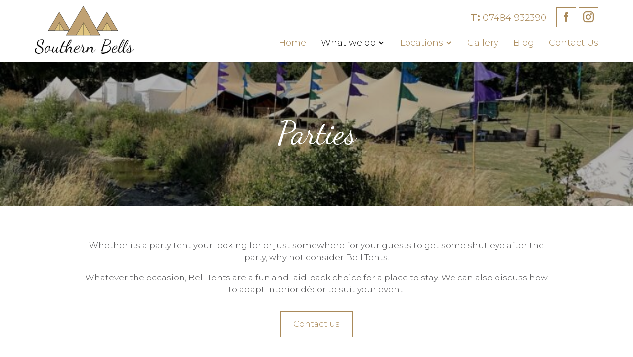

--- FILE ---
content_type: text/html; charset=UTF-8
request_url: https://southernbells.co.uk/home/parties/
body_size: 4861
content:
<!DOCTYPE html><html lang="en-GB" class="no-js"><head><meta charset="UTF-8"><meta http-equiv="X-UA-Compatible" content="IE=edge"><meta name="viewport" content="width=device-width, initial-scale=1"><link rel="profile" href="http://gmpg.org/xfn/11"><link rel="apple-touch-icon-precomposed" sizes="57x57" href="https://southernbells.co.uk/wp-content/themes/southern-bells/img/favicons//apple-touch-icon-57x57.png" /><link rel="apple-touch-icon-precomposed" sizes="114x114" href="https://southernbells.co.uk/wp-content/themes/southern-bells/img/favicons//apple-touch-icon-114x114.png" /><link rel="apple-touch-icon-precomposed" sizes="72x72" href="https://southernbells.co.uk/wp-content/themes/southern-bells/img/favicons//apple-touch-icon-72x72.png" /><link rel="apple-touch-icon-precomposed" sizes="144x144" href="https://southernbells.co.uk/wp-content/themes/southern-bells/img/favicons//apple-touch-icon-144x144.png" /><link rel="apple-touch-icon-precomposed" sizes="60x60" href="https://southernbells.co.uk/wp-content/themes/southern-bells/img/favicons//apple-touch-icon-60x60.png" /><link rel="apple-touch-icon-precomposed" sizes="120x120" href="https://southernbells.co.uk/wp-content/themes/southern-bells/img/favicons//apple-touch-icon-120x120.png" /><link rel="apple-touch-icon-precomposed" sizes="76x76" href="https://southernbells.co.uk/wp-content/themes/southern-bells/img/favicons//apple-touch-icon-76x76.png" /><link rel="apple-touch-icon-precomposed" sizes="152x152" href="https://southernbells.co.uk/wp-content/themes/southern-bells/img/favicons//apple-touch-icon-152x152.png" /><link rel="icon" type="image/png" href="https://southernbells.co.uk/wp-content/themes/southern-bells/img/favicons//favicon-196x196.png" sizes="196x196" /><link rel="icon" type="image/png" href="https://southernbells.co.uk/wp-content/themes/southern-bells/img/favicons//favicon-96x96.png" sizes="96x96" /><link rel="icon" type="image/png" href="https://southernbells.co.uk/wp-content/themes/southern-bells/img/favicons//favicon-32x32.png" sizes="32x32" /><link rel="icon" type="image/png" href="https://southernbells.co.uk/wp-content/themes/southern-bells/img/favicons//favicon-16x16.png" sizes="16x16" /><link rel="icon" type="image/png" href="https://southernbells.co.uk/wp-content/themes/southern-bells/img/favicons//favicon-128.png" sizes="128x128" /><meta name="application-name" content="Yellow Peach"/><meta name="msapplication-TileColor" content="#FFFFFF" /><meta name="msapplication-TileImage" content="https://southernbells.co.uk/wp-content/themes/southern-bells/img/favicons//mstile-144x144.png" /><meta name="msapplication-square70x70logo" content="https://southernbells.co.uk/wp-content/themes/southern-bells/img/favicons//mstile-70x70.png" /><meta name="msapplication-square150x150logo" content="https://southernbells.co.uk/wp-content/themes/southern-bells/img/favicons//mstile-150x150.png" /><meta name="msapplication-wide310x150logo" content="https://southernbells.co.uk/wp-content/themes/southern-bells/img/favicons//mstile-310x150.png" /><meta name="msapplication-square310x310logo" content="https://southernbells.co.uk/wp-content/themes/southern-bells/img/favicons//mstile-310x310.png" /><meta name="theme-color" content="#c25cc3">  <script>(function(w,d,s,l,i){w[l]=w[l]||[];w[l].push({'gtm.start':
                new Date().getTime(),event:'gtm.js'});var f=d.getElementsByTagName(s)[0],
            j=d.createElement(s),dl=l!='dataLayer'?'&l='+l:'';j.async=true;j.src=
            'https://www.googletagmanager.com/gtm.js?id='+i+dl;f.parentNode.insertBefore(j,f);
        })(window,document,'script','dataLayer','GTM-W2S8HB6');</script> <meta name='robots' content='index, follow, max-image-preview:large, max-snippet:-1, max-video-preview:-1' /><link media="all" href="https://southernbells.co.uk/wp-content/cache/autoptimize/css/autoptimize_f1b48febf94e074ebee618f52d34689a.css" rel="stylesheet"><link media="screen" href="https://southernbells.co.uk/wp-content/cache/autoptimize/css/autoptimize_dd5b929f403af7f5821c301b7da1ea94.css" rel="stylesheet"><title>Party tent hire in Somerset, Frome &amp; Bath | Southern Bells</title><meta name="description" content="Whether its a party tent your looking for or just somewhere for your guests to get some shut eye after the party, contact us today!" /><link rel="canonical" href="https://southernbells.co.uk/home/parties/" /><meta property="og:locale" content="en_GB" /><meta property="og:type" content="article" /><meta property="og:title" content="Party tent hire in Somerset, Frome &amp; Bath | Southern Bells" /><meta property="og:description" content="Whether its a party tent your looking for or just somewhere for your guests to get some shut eye after the party, contact us today!" /><meta property="og:url" content="https://southernbells.co.uk/home/parties/" /><meta property="og:site_name" content="Southern Bells" /><meta property="article:modified_time" content="2023-11-17T11:25:22+00:00" /><meta name="twitter:card" content="summary_large_image" /><meta name="twitter:label1" content="Est. reading time" /><meta name="twitter:data1" content="1 minute" /> <script type="application/ld+json" class="yoast-schema-graph">{"@context":"https://schema.org","@graph":[{"@type":"WebPage","@id":"https://southernbells.co.uk/home/parties/","url":"https://southernbells.co.uk/home/parties/","name":"Party tent hire in Somerset, Frome & Bath | Southern Bells","isPartOf":{"@id":"https://southernbells.co.uk/#website"},"datePublished":"2020-02-16T12:02:03+00:00","dateModified":"2023-11-17T11:25:22+00:00","description":"Whether its a party tent your looking for or just somewhere for your guests to get some shut eye after the party, contact us today!","breadcrumb":{"@id":"https://southernbells.co.uk/home/parties/#breadcrumb"},"inLanguage":"en-GB","potentialAction":[{"@type":"ReadAction","target":["https://southernbells.co.uk/home/parties/"]}]},{"@type":"BreadcrumbList","@id":"https://southernbells.co.uk/home/parties/#breadcrumb","itemListElement":[{"@type":"ListItem","position":1,"name":"Home","item":"https://southernbells.co.uk/"},{"@type":"ListItem","position":2,"name":"Home","item":"https://southernbells.co.uk/"},{"@type":"ListItem","position":3,"name":"Parties"}]},{"@type":"WebSite","@id":"https://southernbells.co.uk/#website","url":"https://southernbells.co.uk/","name":"Southern Bells","description":"","publisher":{"@id":"https://southernbells.co.uk/#organization"},"potentialAction":[{"@type":"SearchAction","target":{"@type":"EntryPoint","urlTemplate":"https://southernbells.co.uk/?s={search_term_string}"},"query-input":{"@type":"PropertyValueSpecification","valueRequired":true,"valueName":"search_term_string"}}],"inLanguage":"en-GB"},{"@type":"Organization","@id":"https://southernbells.co.uk/#organization","name":"Southern Bells","url":"https://southernbells.co.uk/","logo":{"@type":"ImageObject","inLanguage":"en-GB","@id":"https://southernbells.co.uk/#/schema/logo/image/","url":"https://southernbells.co.uk/wp-content/uploads/2020/04/Screenshot-2020-04-29-at-14.08.37.png","contentUrl":"https://southernbells.co.uk/wp-content/uploads/2020/04/Screenshot-2020-04-29-at-14.08.37.png","width":226,"height":114,"caption":"Southern Bells"},"image":{"@id":"https://southernbells.co.uk/#/schema/logo/image/"}}]}</script> <link rel='dns-prefetch' href='//www.google.com' /><link rel="alternate" title="oEmbed (JSON)" type="application/json+oembed" href="https://southernbells.co.uk/wp-json/oembed/1.0/embed?url=https%3A%2F%2Fsouthernbells.co.uk%2Fhome%2Fparties%2F" /><link rel="alternate" title="oEmbed (XML)" type="text/xml+oembed" href="https://southernbells.co.uk/wp-json/oembed/1.0/embed?url=https%3A%2F%2Fsouthernbells.co.uk%2Fhome%2Fparties%2F&#038;format=xml" /> <script type="text/javascript" src="https://southernbells.co.uk/wp-includes/js/jquery/jquery.min.js?ver=3.7.1" id="jquery-core-js"></script> <link rel="https://api.w.org/" href="https://southernbells.co.uk/wp-json/" /><link rel="alternate" title="JSON" type="application/json" href="https://southernbells.co.uk/wp-json/wp/v2/pages/159" /><link rel="EditURI" type="application/rsd+xml" title="RSD" href="https://southernbells.co.uk/xmlrpc.php?rsd" /><meta name="generator" content="WordPress 6.9" /><link rel='shortlink' href='https://southernbells.co.uk/?p=159' /></head><body class="wp-singular page-template-default page page-id-159 page-child parent-pageid-6 wp-theme-southern-bells"> <noscript><iframe src="https://www.googletagmanager.com/ns.html?id=GTM-W2S8HB6"
 height="0" width="0" style="display:none;visibility:hidden"></iframe></noscript><div id="main-wrapper"><div class="header-wrapper"><div class="container"><div class="row"><div class="col-xs-4 col-sm-3 col-lg-4"> <a class="header-logo" title="Southern Bells" href="https://southernbells.co.uk"></a></div><div class="col-xs-8 col-sm-9 col-lg-8 text-right"><div class="contact-nav"> <a href="TEL:07484 932390" class="tel-link"><strong>T:</strong> 07484 932390 </a><a href="TEL:07484 932390" class="mobile-tel-link"><i class="icofont-phone"></i></a><a href="https://www.facebook.com/Southernbelltents/" class="facebook-link" target="_blank"><i class="icofont-facebook"></i></a><a href="https://www.instagram.com/southernbells.co.uk" class="insta-link" target="_blank"><i class="icofont-instagram"></i></a></div> <a class="hamburger"> <i class="icofont-navigation-menu" onclick="openNav()"></i> </a><div class="desktop-navigation-container"><ul id="menu-main-menu" class="desktop-navigation"><li id="menu-item-34" class="menu-item menu-item-type-post_type menu-item-object-page menu-item-home current-page-ancestor menu-item-34"><a href="https://southernbells.co.uk/">Home</a></li><li id="menu-item-170" class="menu-item menu-item-type-custom menu-item-object-custom current-menu-ancestor current-menu-parent menu-item-has-children menu-item-170"><a href="#">What we do</a><ul class="sub-menu"><li id="menu-item-169" class="menu-item menu-item-type-post_type menu-item-object-page menu-item-169"><a href="https://southernbells.co.uk/home/wedding-accommodation/">Wedding Accomodation</a></li><li id="menu-item-168" class="menu-item menu-item-type-post_type menu-item-object-page menu-item-168"><a href="https://southernbells.co.uk/home/festivals/">Festival Bell tent hire</a></li><li id="menu-item-167" class="menu-item menu-item-type-post_type menu-item-object-page current-menu-item page_item page-item-159 current_page_item menu-item-167 active "><a href="https://southernbells.co.uk/home/parties/" aria-current="page">Parties</a></li></ul></li><li id="menu-item-440" class="menu-item menu-item-type-custom menu-item-object-custom menu-item-has-children menu-item-440"><a href="#">Locations</a><ul class="sub-menu"><li id="menu-item-441" class="menu-item menu-item-type-post_type menu-item-object-page menu-item-441"><a href="https://southernbells.co.uk/locations/bell-tent-hire-in-frome/">Frome</a></li><li id="menu-item-442" class="menu-item menu-item-type-post_type menu-item-object-page menu-item-442"><a href="https://southernbells.co.uk/locations/bell-tent-hire-in-bath/">Bath</a></li><li id="menu-item-443" class="menu-item menu-item-type-post_type menu-item-object-page menu-item-443"><a href="https://southernbells.co.uk/locations/bell-tent-hire-bristol/">Bristol</a></li><li id="menu-item-444" class="menu-item menu-item-type-post_type menu-item-object-page menu-item-444"><a href="https://southernbells.co.uk/locations/bell-tent-hire-somerset/">Somerset</a></li><li id="menu-item-445" class="menu-item menu-item-type-post_type menu-item-object-page menu-item-445"><a href="https://southernbells.co.uk/locations/wiltshire/">Wiltshire</a></li><li id="menu-item-446" class="menu-item menu-item-type-post_type menu-item-object-page menu-item-446"><a href="https://southernbells.co.uk/locations/westbury/">Westbury</a></li><li id="menu-item-447" class="menu-item menu-item-type-post_type menu-item-object-page menu-item-447"><a href="https://southernbells.co.uk/locations/warminster/">Warminster</a></li></ul></li><li id="menu-item-40" class="menu-item menu-item-type-post_type menu-item-object-page menu-item-40"><a href="https://southernbells.co.uk/gallery/">Gallery</a></li><li id="menu-item-165" class="menu-item menu-item-type-post_type menu-item-object-page menu-item-165"><a href="https://southernbells.co.uk/blog/">Blog</a></li><li id="menu-item-37" class="menu-item menu-item-type-post_type menu-item-object-page menu-item-37"><a href="https://southernbells.co.uk/?page_id=22">Contact Us</a></li></ul></div></div></div><div class="row"><div class="col-xs-12"><div class="header-divider"></div></div></div></div></div><div class="page-wrapper"><div class="page-header" style="background-image:url(https://southernbells.co.uk/wp-content/uploads/2022/10/IMG_7598-768x1024.jpeg)"><div class="container"><div class="row"><div class="col-12"><h1>Parties</h1></div></div></div></div><div class="page-content"><div class="container"><div class="row"><div class="col-xs-12 col-md-10 col-md-offset-1 text-center"><p>Whether its a party tent your looking for or just somewhere for your guests to get some shut eye after the party, why not consider Bell Tents.</p><p>Whatever the occasion, Bell Tents are a fun and laid-back choice for a place to stay. We can also discuss how to adapt interior décor to suit your event.</p> <a href="https://southernbells.co.uk/contact/" class="btn">Contact us</a></div></div><div class="row"><div class="col-xs-12 col-md-10 col-md-offset-1"><div class="page-image-grid-wrapper"> <a href="https://southernbells.co.uk/wp-content/uploads/2022/10/IMG_7598-768x1024.jpeg" title="View full size image" class="image-item" data-lightbox="gallery" style="background-image:url(https://southernbells.co.uk/wp-content/uploads/2022/10/IMG_7598-768x1024.jpeg);"></a> <a href="https://southernbells.co.uk/wp-content/uploads/2022/10/IMG_7113-768x1024.jpeg" title="View full size image" class="image-item" data-lightbox="gallery" style="background-image:url(https://southernbells.co.uk/wp-content/uploads/2022/10/IMG_7113-768x1024.jpeg);"></a> <a href="https://southernbells.co.uk/wp-content/uploads/2022/10/IMG_7589-768x1024.jpeg" title="View full size image" class="image-item" data-lightbox="gallery" style="background-image:url(https://southernbells.co.uk/wp-content/uploads/2022/10/IMG_7589-768x1024.jpeg);"></a> <a href="https://southernbells.co.uk/wp-content/uploads/2023/10/IMG_7697-1024x768.jpeg" title="View full size image" class="image-item" data-lightbox="gallery" style="background-image:url(https://southernbells.co.uk/wp-content/uploads/2023/10/IMG_7697-1024x768.jpeg);"></a></div></div></div></div></div><div class="testimonial-section section text-center"><div class="container"><div class="row"><div class="col-xs-12 col-md-10 col-md-offset-1"><div class="testimonial-container swiper-container"><div class="swiper-wrapper"><div class="swiper-slide testimonial-item"><div class=" testimonial-copy"><p class="testimonial-text"><span>&ldquo;</span>Josh and Sarah went above and beyond for our wedding.
Our tent had a blow up bed ( legit had a better night sleep than in my own bed at home), lanterns, fairy lights, decorations. It looked beautiful and so cosy.
Perfect end to a great day staying in one of their amazing bell tents.
Could not recommend more!<span class="closing-speech">&rdquo;</span></p></div><p class="testimonial-client">Gabrielle George</p></div><div class="swiper-slide testimonial-item"><div class=" testimonial-copy"><p class="testimonial-text"><span>&ldquo;</span>Absolutely blown away by these guys. We booked them pre covid and they've been amazing through the rearranging.
Driving up to our wedding venue I could see the bell tents set up and they looked incredible. Everyone was so happy with them.
Thankyou to Josh and Sarah for everything and helping to make our wedding weekend so magical<span class="closing-speech">&rdquo;</span></p></div><p class="testimonial-client">Naomi Mulvaney</p></div><div class="swiper-slide testimonial-item"><div class=" testimonial-copy"><p class="testimonial-text"><span>&ldquo;</span>Southern Bells provided a beautiful bell tent for my daughter’s wedding. It made a perfect changing room for bride and bridesmaids during the day and a very lovely bedroom over night! Many thanks to Josh and team.<span class="closing-speech">&rdquo;</span></p></div><p class="testimonial-client">Martin and Karen Hemmett</p></div></div></div></div></div></div></div><footer class="footer-wrapper"><div class="container"><div class="row"><div class="col-xs-12 col-sm-5 links-column"><h5>Quick Links</h5><div class="footer-navigation-container"><ul id="menu-footer-quick-links" class="footer-navigation"><li id="menu-item-89" class="menu-item menu-item-type-post_type menu-item-object-page menu-item-home current-page-ancestor menu-item-89"><a href="https://southernbells.co.uk/">Home</a></li><li id="menu-item-206" class="menu-item menu-item-type-post_type menu-item-object-page menu-item-206"><a href="https://southernbells.co.uk/home/festivals/">Festival Bell tent hire</a></li><li id="menu-item-208" class="menu-item menu-item-type-post_type menu-item-object-page current-menu-item page_item page-item-159 current_page_item menu-item-208 active "><a href="https://southernbells.co.uk/home/parties/" aria-current="page">Parties</a></li><li id="menu-item-209" class="menu-item menu-item-type-post_type menu-item-object-page menu-item-209"><a href="https://southernbells.co.uk/home/wedding-accommodation/">Wedding Accomodation</a></li><li id="menu-item-92" class="menu-item menu-item-type-post_type menu-item-object-page menu-item-92"><a href="https://southernbells.co.uk/gallery/">Gallery</a></li><li id="menu-item-205" class="menu-item menu-item-type-post_type menu-item-object-page menu-item-205"><a href="https://southernbells.co.uk/blog/">Blog</a></li><li id="menu-item-93" class="menu-item menu-item-type-post_type menu-item-object-page menu-item-93"><a href="https://southernbells.co.uk/?page_id=22">Contact Us</a></li><li id="menu-item-411" class="menu-item menu-item-type-post_type menu-item-object-page menu-item-411"><a href="https://southernbells.co.uk/?page_id=344">Locations</a></li><li id="menu-item-381" class="menu-item menu-item-type-post_type menu-item-object-page menu-item-381"><a href="https://southernbells.co.uk/terms-conditions/">Terms of Hire</a></li><li id="menu-item-559" class="menu-item menu-item-type-post_type menu-item-object-page menu-item-559"><a href="https://southernbells.co.uk/booking-form/">Booking form</a></li></ul></div></div><div class="col-xs-12 col-sm-6 col-md-offset-1 contact-column"><h5>Get In Touch</h5><p><a href="TEL:07484 932390">T: 07484 932390</a></p><p><a href="MAILTO:info@southernbells.co.uk">E: info@southernbells.co.uk</a></p><div><a href="https://www.facebook.com/Southernbelltents/" target="_blank" class="footer-social"><i class="icofont-facebook"></i></a><a href="https://www.instagram.com/southernbells.co.uk" target="_blank" class="footer-social"><i class="icofont-instagram"></i></a></div></div></div></div></footer><div class="bottom-footer"><div class="container"><div class="row"><div class="col-xs-12 col-sm-6"><p>&copy; 2026 Copyright Southern Bells</p></div><div class="col-xs-12 col-sm-6 col-right"> <a href="https://yellowpeach.co.uk" title="Website design by Yellow Peach" target="_blank" class="yellow-peach" rel="nofollow"><img src="https://southernbells.co.uk/wp-content/themes/southern-bells/img/Yellow-Peach.png" alt="Website design by Yellow Peach" class="img-responsive" /></a></div></div></div></div><div id="mobile-nav" class="mobile-nav"> <a href="javascript:void(0)" class="closebtn" onclick="closeNav()">&times;</a><div class="mobile-navigation-container"><ul id="menu-main-menu-1" class="mobile-navigation"><li class="menu-item menu-item-type-post_type menu-item-object-page menu-item-home current-page-ancestor menu-item-34"><a href="https://southernbells.co.uk/">Home</a></li><li class="menu-item menu-item-type-custom menu-item-object-custom current-menu-ancestor current-menu-parent menu-item-has-children menu-item-170"><a href="#">What we do</a><ul class="sub-menu"><li class="menu-item menu-item-type-post_type menu-item-object-page menu-item-169"><a href="https://southernbells.co.uk/home/wedding-accommodation/">Wedding Accomodation</a></li><li class="menu-item menu-item-type-post_type menu-item-object-page menu-item-168"><a href="https://southernbells.co.uk/home/festivals/">Festival Bell tent hire</a></li><li class="menu-item menu-item-type-post_type menu-item-object-page current-menu-item page_item page-item-159 current_page_item menu-item-167 active "><a href="https://southernbells.co.uk/home/parties/" aria-current="page">Parties</a></li></ul></li><li class="menu-item menu-item-type-custom menu-item-object-custom menu-item-has-children menu-item-440"><a href="#">Locations</a><ul class="sub-menu"><li class="menu-item menu-item-type-post_type menu-item-object-page menu-item-441"><a href="https://southernbells.co.uk/locations/bell-tent-hire-in-frome/">Frome</a></li><li class="menu-item menu-item-type-post_type menu-item-object-page menu-item-442"><a href="https://southernbells.co.uk/locations/bell-tent-hire-in-bath/">Bath</a></li><li class="menu-item menu-item-type-post_type menu-item-object-page menu-item-443"><a href="https://southernbells.co.uk/locations/bell-tent-hire-bristol/">Bristol</a></li><li class="menu-item menu-item-type-post_type menu-item-object-page menu-item-444"><a href="https://southernbells.co.uk/locations/bell-tent-hire-somerset/">Somerset</a></li><li class="menu-item menu-item-type-post_type menu-item-object-page menu-item-445"><a href="https://southernbells.co.uk/locations/wiltshire/">Wiltshire</a></li><li class="menu-item menu-item-type-post_type menu-item-object-page menu-item-446"><a href="https://southernbells.co.uk/locations/westbury/">Westbury</a></li><li class="menu-item menu-item-type-post_type menu-item-object-page menu-item-447"><a href="https://southernbells.co.uk/locations/warminster/">Warminster</a></li></ul></li><li class="menu-item menu-item-type-post_type menu-item-object-page menu-item-40"><a href="https://southernbells.co.uk/gallery/">Gallery</a></li><li class="menu-item menu-item-type-post_type menu-item-object-page menu-item-165"><a href="https://southernbells.co.uk/blog/">Blog</a></li><li class="menu-item menu-item-type-post_type menu-item-object-page menu-item-37"><a href="https://southernbells.co.uk/?page_id=22">Contact Us</a></li></ul></div><div class="mobile-contact-icons"> <a href="TEL:07484 932390"><i class="icofont-phone"></i></a><a href="MAILTO:info@southernbells.co.uk"><i class="icofont-envelope"></i></a><a href="https://www.facebook.com/Southernbelltents/" target="_blank"><i class="icofont-facebook"></i></a><a href="https://www.instagram.com/southernbells.co.uk" target="_blank"><i class="icofont-instagram"></i></a></div></div> <script type="speculationrules">{"prefetch":[{"source":"document","where":{"and":[{"href_matches":"/*"},{"not":{"href_matches":["/wp-*.php","/wp-admin/*","/wp-content/uploads/*","/wp-content/*","/wp-content/plugins/*","/wp-content/themes/southern-bells/*","/*\\?(.+)"]}},{"not":{"selector_matches":"a[rel~=\"nofollow\"]"}},{"not":{"selector_matches":".no-prefetch, .no-prefetch a"}}]},"eagerness":"conservative"}]}</script> <script type="text/javascript" id="google-invisible-recaptcha-js-before">var renderInvisibleReCaptcha = function() {

    for (var i = 0; i < document.forms.length; ++i) {
        var form = document.forms[i];
        var holder = form.querySelector('.inv-recaptcha-holder');

        if (null === holder) continue;
		holder.innerHTML = '';

         (function(frm){
			var cf7SubmitElm = frm.querySelector('.wpcf7-submit');
            var holderId = grecaptcha.render(holder,{
                'sitekey': '6Lc4G9wUAAAAACvudHUxTtf46-lalClOFxA4UreK', 'size': 'invisible', 'badge' : 'bottomright',
                'callback' : function (recaptchaToken) {
					if((null !== cf7SubmitElm) && (typeof jQuery != 'undefined')){jQuery(frm).submit();grecaptcha.reset(holderId);return;}
					 HTMLFormElement.prototype.submit.call(frm);
                },
                'expired-callback' : function(){grecaptcha.reset(holderId);}
            });

			if(null !== cf7SubmitElm && (typeof jQuery != 'undefined') ){
				jQuery(cf7SubmitElm).off('click').on('click', function(clickEvt){
					clickEvt.preventDefault();
					grecaptcha.execute(holderId);
				});
			}
			else
			{
				frm.onsubmit = function (evt){evt.preventDefault();grecaptcha.execute(holderId);};
			}


        })(form);
    }
};

//# sourceURL=google-invisible-recaptcha-js-before</script> <script type="text/javascript" async defer src="https://www.google.com/recaptcha/api.js?onload=renderInvisibleReCaptcha&amp;render=explicit" id="google-invisible-recaptcha-js"></script> <script defer src="https://southernbells.co.uk/wp-content/cache/autoptimize/js/autoptimize_a685e1ad6d05beaf579f47f9a6799e54.js"></script></body></html>

--- FILE ---
content_type: text/css
request_url: https://southernbells.co.uk/wp-content/cache/autoptimize/css/autoptimize_dd5b929f403af7f5821c301b7da1ea94.css
body_size: 26755
content:
@import url("https://fonts.googleapis.com/css?family=Dancing+Script|Montserrat:300,400,700&display=swap");
@charset "UTF-8";

/*!
 * Bootstrap v3.3.7 (http://getbootstrap.com)
 * Copyright 2011-2017 Twitter, Inc.
 * Licensed under MIT (https://github.com/twbs/bootstrap/blob/master/LICENSE)
 */
/*!
 * Generated using the Bootstrap Customizer (http://getbootstrap.com/docs/3.3/customize/?id=dad0500588310cece1134adb4133240d)
 * Config saved to config.json and https://gist.github.com/dad0500588310cece1134adb4133240d
 */
/*!
 * Bootstrap v3.3.7 (http://getbootstrap.com)
 * Copyright 2011-2016 Twitter, Inc.
 * Licensed under MIT (https://github.com/twbs/bootstrap/blob/master/LICENSE)
 */
/*! normalize.css v3.0.3 | MIT License | github.com/necolas/normalize.css */
html {
  font-family: sans-serif;
  -ms-text-size-adjust: 100%;
  -webkit-text-size-adjust: 100%;
}
body {
  margin: 0;
}
article,
aside,
details,
figcaption,
figure,
footer,
header,
hgroup,
main,
menu,
nav,
section,
summary {
  display: block;
}
audio,
canvas,
progress,
video {
  display: inline-block;
  vertical-align: baseline;
}
audio:not([controls]) {
  display: none;
  height: 0;
}
[hidden],
template {
  display: none;
}
a {
  background-color: transparent;
}
a:active,
a:hover {
  outline: 0;
}
abbr[title] {
  border-bottom: 1px dotted;
}
b,
strong {
  font-weight: bold;
}
dfn {
  font-style: italic;
}
h1 {
  font-size: 2em;
  margin: 0.67em 0;
}
mark {
  background: #ff0;
  color: #000;
}
small {
  font-size: 80%;
}
sub,
sup {
  font-size: 75%;
  line-height: 0;
  position: relative;
  vertical-align: baseline;
}
sup {
  top: -0.5em;
}
sub {
  bottom: -0.25em;
}
img {
  border: 0;
}
svg:not(:root) {
  overflow: hidden;
}
figure {
  margin: 1em 40px;
}
hr {
  -webkit-box-sizing: content-box;
  -moz-box-sizing: content-box;
  box-sizing: content-box;
  height: 0;
}
pre {
  overflow: auto;
}
code,
kbd,
pre,
samp {
  font-family: monospace, monospace;
  font-size: 1em;
}
button,
input,
optgroup,
select,
textarea {
  color: inherit;
  font: inherit;
  margin: 0;
}
button {
  overflow: visible;
}
button,
select {
  text-transform: none;
}
button,
html input[type=button],
input[type=reset],
input[type=submit] {
  -webkit-appearance: button;
  cursor: pointer;
}
button[disabled],
html input[disabled] {
  cursor: default;
}
button::-moz-focus-inner,
input::-moz-focus-inner {
  border: 0;
  padding: 0;
}
input {
  line-height: normal;
}
input[type=checkbox],
input[type=radio] {
  -webkit-box-sizing: border-box;
  -moz-box-sizing: border-box;
  box-sizing: border-box;
  padding: 0;
}
input[type=number]::-webkit-inner-spin-button,
input[type=number]::-webkit-outer-spin-button {
  height: auto;
}
input[type=search] {
  -webkit-appearance: textfield;
  -webkit-box-sizing: content-box;
  -moz-box-sizing: content-box;
  box-sizing: content-box;
}
input[type=search]::-webkit-search-cancel-button,
input[type=search]::-webkit-search-decoration {
  -webkit-appearance: none;
}
fieldset {
  border: 1px solid #c0c0c0;
  margin: 0 2px;
  padding: 0.35em 0.625em 0.75em;
}
legend {
  border: 0;
  padding: 0;
}
textarea {
  overflow: auto;
}
optgroup {
  font-weight: bold;
}
table {
  border-collapse: collapse;
  border-spacing: 0;
}
td,
th {
  padding: 0;
}
/*! Source: https://github.com/h5bp/html5-boilerplate/blob/master/src/css/main.css */
@media print {
  *,
*:before,
*:after {
    background: transparent !important;
    color: #000 !important;
    -webkit-box-shadow: none !important;
    box-shadow: none !important;
    text-shadow: none !important;
  }
  a,
a:visited {
    text-decoration: underline;
  }
  a[href]:after {
    content: " (" attr(href) ")";
  }
  abbr[title]:after {
    content: " (" attr(title) ")";
  }
  a[href^="#"]:after,
a[href^="javascript:"]:after {
    content: "";
  }
  pre,
blockquote {
    border: 1px solid #999;
    page-break-inside: avoid;
  }
  thead {
    display: table-header-group;
  }
  tr,
img {
    page-break-inside: avoid;
  }
  img {
    max-width: 100% !important;
  }
  p,
h2,
h3 {
    orphans: 3;
    widows: 3;
  }
  h2,
h3 {
    page-break-after: avoid;
  }
  .navbar {
    display: none;
  }
  .btn > .caret,
.dropup > .btn > .caret {
    border-top-color: #000 !important;
  }
  .label {
    border: 1px solid #000;
  }
  .table {
    border-collapse: collapse !important;
  }
  .table td,
.table th {
    background-color: #fff !important;
  }
  .table-bordered th,
.table-bordered td {
    border: 1px solid #ddd !important;
  }
}
* {
  -webkit-box-sizing: border-box;
  -moz-box-sizing: border-box;
  box-sizing: border-box;
}
*:before,
*:after {
  -webkit-box-sizing: border-box;
  -moz-box-sizing: border-box;
  box-sizing: border-box;
}
html {
  font-size: 10px;
  -webkit-tap-highlight-color: rgba(0, 0, 0, 0);
}
body {
  font-family: "Helvetica Neue", Helvetica, Arial, sans-serif;
  font-size: 14px;
  line-height: 1.42857143;
  color: #333333;
  background-color: #ffffff;
}
input,
button,
select,
textarea {
  font-family: inherit;
  font-size: inherit;
  line-height: inherit;
}
a {
  color: #337ab7;
  text-decoration: none;
}
a:hover,
a:focus {
  color: #23527c;
  text-decoration: underline;
}
a:focus {
  outline: 5px auto -webkit-focus-ring-color;
  outline-offset: -2px;
}
figure {
  margin: 0;
}
img {
  vertical-align: middle;
}
.img-responsive {
  display: block;
  max-width: 100%;
  height: auto;
}
.img-rounded {
  border-radius: 6px;
}
.img-thumbnail {
  padding: 4px;
  line-height: 1.42857143;
  background-color: #ffffff;
  border: 1px solid #dddddd;
  border-radius: 4px;
  -webkit-transition: all 0.2s ease-in-out;
  -o-transition: all 0.2s ease-in-out;
  transition: all 0.2s ease-in-out;
  display: inline-block;
  max-width: 100%;
  height: auto;
}
.img-circle {
  border-radius: 50%;
}
hr {
  margin-top: 20px;
  margin-bottom: 20px;
  border: 0;
  border-top: 1px solid #eeeeee;
}
.sr-only {
  position: absolute;
  width: 1px;
  height: 1px;
  margin: -1px;
  padding: 0;
  overflow: hidden;
  clip: rect(0, 0, 0, 0);
  border: 0;
}
.sr-only-focusable:active,
.sr-only-focusable:focus {
  position: static;
  width: auto;
  height: auto;
  margin: 0;
  overflow: visible;
  clip: auto;
}
[role=button] {
  cursor: pointer;
}
.container {
  margin-right: auto;
  margin-left: auto;
  padding-left: 15px;
  padding-right: 15px;
}
@media (min-width: 768px) {
  .container {
    width: 750px;
  }
}
@media (min-width: 992px) {
  .container {
    width: 970px;
  }
}
@media (min-width: 1200px) {
  .container {
    width: 1170px;
  }
}
.container-fluid {
  margin-right: auto;
  margin-left: auto;
  padding-left: 15px;
  padding-right: 15px;
}
.row {
  margin-left: -15px;
  margin-right: -15px;
}
.col-xs-1, .col-sm-1, .col-md-1, .col-lg-1, .col-xs-2, .col-sm-2, .col-md-2, .col-lg-2, .col-xs-3, .col-sm-3, .col-md-3, .col-lg-3, .col-xs-4, .col-sm-4, .col-md-4, .col-lg-4, .col-xs-5, .col-sm-5, .col-md-5, .col-lg-5, .col-xs-6, .col-sm-6, .col-md-6, .col-lg-6, .col-xs-7, .col-sm-7, .col-md-7, .col-lg-7, .col-xs-8, .col-sm-8, .col-md-8, .col-lg-8, .col-xs-9, .col-sm-9, .col-md-9, .col-lg-9, .col-xs-10, .col-sm-10, .col-md-10, .col-lg-10, .col-xs-11, .col-sm-11, .col-md-11, .col-lg-11, .col-xs-12, .col-sm-12, .col-md-12, .col-lg-12 {
  position: relative;
  min-height: 1px;
  padding-left: 15px;
  padding-right: 15px;
}
.col-xs-1, .col-xs-2, .col-xs-3, .col-xs-4, .col-xs-5, .col-xs-6, .col-xs-7, .col-xs-8, .col-xs-9, .col-xs-10, .col-xs-11, .col-xs-12 {
  float: left;
}
.col-xs-12 {
  width: 100%;
}
.col-xs-11 {
  width: 91.66666667%;
}
.col-xs-10 {
  width: 83.33333333%;
}
.col-xs-9 {
  width: 75%;
}
.col-xs-8 {
  width: 66.66666667%;
}
.col-xs-7 {
  width: 58.33333333%;
}
.col-xs-6 {
  width: 50%;
}
.col-xs-5 {
  width: 41.66666667%;
}
.col-xs-4 {
  width: 33.33333333%;
}
.col-xs-3 {
  width: 25%;
}
.col-xs-2 {
  width: 16.66666667%;
}
.col-xs-1 {
  width: 8.33333333%;
}
.col-xs-pull-12 {
  right: 100%;
}
.col-xs-pull-11 {
  right: 91.66666667%;
}
.col-xs-pull-10 {
  right: 83.33333333%;
}
.col-xs-pull-9 {
  right: 75%;
}
.col-xs-pull-8 {
  right: 66.66666667%;
}
.col-xs-pull-7 {
  right: 58.33333333%;
}
.col-xs-pull-6 {
  right: 50%;
}
.col-xs-pull-5 {
  right: 41.66666667%;
}
.col-xs-pull-4 {
  right: 33.33333333%;
}
.col-xs-pull-3 {
  right: 25%;
}
.col-xs-pull-2 {
  right: 16.66666667%;
}
.col-xs-pull-1 {
  right: 8.33333333%;
}
.col-xs-pull-0 {
  right: auto;
}
.col-xs-push-12 {
  left: 100%;
}
.col-xs-push-11 {
  left: 91.66666667%;
}
.col-xs-push-10 {
  left: 83.33333333%;
}
.col-xs-push-9 {
  left: 75%;
}
.col-xs-push-8 {
  left: 66.66666667%;
}
.col-xs-push-7 {
  left: 58.33333333%;
}
.col-xs-push-6 {
  left: 50%;
}
.col-xs-push-5 {
  left: 41.66666667%;
}
.col-xs-push-4 {
  left: 33.33333333%;
}
.col-xs-push-3 {
  left: 25%;
}
.col-xs-push-2 {
  left: 16.66666667%;
}
.col-xs-push-1 {
  left: 8.33333333%;
}
.col-xs-push-0 {
  left: auto;
}
.col-xs-offset-12 {
  margin-left: 100%;
}
.col-xs-offset-11 {
  margin-left: 91.66666667%;
}
.col-xs-offset-10 {
  margin-left: 83.33333333%;
}
.col-xs-offset-9 {
  margin-left: 75%;
}
.col-xs-offset-8 {
  margin-left: 66.66666667%;
}
.col-xs-offset-7 {
  margin-left: 58.33333333%;
}
.col-xs-offset-6 {
  margin-left: 50%;
}
.col-xs-offset-5 {
  margin-left: 41.66666667%;
}
.col-xs-offset-4 {
  margin-left: 33.33333333%;
}
.col-xs-offset-3 {
  margin-left: 25%;
}
.col-xs-offset-2 {
  margin-left: 16.66666667%;
}
.col-xs-offset-1 {
  margin-left: 8.33333333%;
}
.col-xs-offset-0 {
  margin-left: 0%;
}
@media (min-width: 768px) {
  .col-sm-1, .col-sm-2, .col-sm-3, .col-sm-4, .col-sm-5, .col-sm-6, .col-sm-7, .col-sm-8, .col-sm-9, .col-sm-10, .col-sm-11, .col-sm-12 {
    float: left;
  }
  .col-sm-12 {
    width: 100%;
  }
  .col-sm-11 {
    width: 91.66666667%;
  }
  .col-sm-10 {
    width: 83.33333333%;
  }
  .col-sm-9 {
    width: 75%;
  }
  .col-sm-8 {
    width: 66.66666667%;
  }
  .col-sm-7 {
    width: 58.33333333%;
  }
  .col-sm-6 {
    width: 50%;
  }
  .col-sm-5 {
    width: 41.66666667%;
  }
  .col-sm-4 {
    width: 33.33333333%;
  }
  .col-sm-3 {
    width: 25%;
  }
  .col-sm-2 {
    width: 16.66666667%;
  }
  .col-sm-1 {
    width: 8.33333333%;
  }
  .col-sm-pull-12 {
    right: 100%;
  }
  .col-sm-pull-11 {
    right: 91.66666667%;
  }
  .col-sm-pull-10 {
    right: 83.33333333%;
  }
  .col-sm-pull-9 {
    right: 75%;
  }
  .col-sm-pull-8 {
    right: 66.66666667%;
  }
  .col-sm-pull-7 {
    right: 58.33333333%;
  }
  .col-sm-pull-6 {
    right: 50%;
  }
  .col-sm-pull-5 {
    right: 41.66666667%;
  }
  .col-sm-pull-4 {
    right: 33.33333333%;
  }
  .col-sm-pull-3 {
    right: 25%;
  }
  .col-sm-pull-2 {
    right: 16.66666667%;
  }
  .col-sm-pull-1 {
    right: 8.33333333%;
  }
  .col-sm-pull-0 {
    right: auto;
  }
  .col-sm-push-12 {
    left: 100%;
  }
  .col-sm-push-11 {
    left: 91.66666667%;
  }
  .col-sm-push-10 {
    left: 83.33333333%;
  }
  .col-sm-push-9 {
    left: 75%;
  }
  .col-sm-push-8 {
    left: 66.66666667%;
  }
  .col-sm-push-7 {
    left: 58.33333333%;
  }
  .col-sm-push-6 {
    left: 50%;
  }
  .col-sm-push-5 {
    left: 41.66666667%;
  }
  .col-sm-push-4 {
    left: 33.33333333%;
  }
  .col-sm-push-3 {
    left: 25%;
  }
  .col-sm-push-2 {
    left: 16.66666667%;
  }
  .col-sm-push-1 {
    left: 8.33333333%;
  }
  .col-sm-push-0 {
    left: auto;
  }
  .col-sm-offset-12 {
    margin-left: 100%;
  }
  .col-sm-offset-11 {
    margin-left: 91.66666667%;
  }
  .col-sm-offset-10 {
    margin-left: 83.33333333%;
  }
  .col-sm-offset-9 {
    margin-left: 75%;
  }
  .col-sm-offset-8 {
    margin-left: 66.66666667%;
  }
  .col-sm-offset-7 {
    margin-left: 58.33333333%;
  }
  .col-sm-offset-6 {
    margin-left: 50%;
  }
  .col-sm-offset-5 {
    margin-left: 41.66666667%;
  }
  .col-sm-offset-4 {
    margin-left: 33.33333333%;
  }
  .col-sm-offset-3 {
    margin-left: 25%;
  }
  .col-sm-offset-2 {
    margin-left: 16.66666667%;
  }
  .col-sm-offset-1 {
    margin-left: 8.33333333%;
  }
  .col-sm-offset-0 {
    margin-left: 0%;
  }
}
@media (min-width: 992px) {
  .col-md-1, .col-md-2, .col-md-3, .col-md-4, .col-md-5, .col-md-6, .col-md-7, .col-md-8, .col-md-9, .col-md-10, .col-md-11, .col-md-12 {
    float: left;
  }
  .col-md-12 {
    width: 100%;
  }
  .col-md-11 {
    width: 91.66666667%;
  }
  .col-md-10 {
    width: 83.33333333%;
  }
  .col-md-9 {
    width: 75%;
  }
  .col-md-8 {
    width: 66.66666667%;
  }
  .col-md-7 {
    width: 58.33333333%;
  }
  .col-md-6 {
    width: 50%;
  }
  .col-md-5 {
    width: 41.66666667%;
  }
  .col-md-4 {
    width: 33.33333333%;
  }
  .col-md-3 {
    width: 25%;
  }
  .col-md-2 {
    width: 16.66666667%;
  }
  .col-md-1 {
    width: 8.33333333%;
  }
  .col-md-pull-12 {
    right: 100%;
  }
  .col-md-pull-11 {
    right: 91.66666667%;
  }
  .col-md-pull-10 {
    right: 83.33333333%;
  }
  .col-md-pull-9 {
    right: 75%;
  }
  .col-md-pull-8 {
    right: 66.66666667%;
  }
  .col-md-pull-7 {
    right: 58.33333333%;
  }
  .col-md-pull-6 {
    right: 50%;
  }
  .col-md-pull-5 {
    right: 41.66666667%;
  }
  .col-md-pull-4 {
    right: 33.33333333%;
  }
  .col-md-pull-3 {
    right: 25%;
  }
  .col-md-pull-2 {
    right: 16.66666667%;
  }
  .col-md-pull-1 {
    right: 8.33333333%;
  }
  .col-md-pull-0 {
    right: auto;
  }
  .col-md-push-12 {
    left: 100%;
  }
  .col-md-push-11 {
    left: 91.66666667%;
  }
  .col-md-push-10 {
    left: 83.33333333%;
  }
  .col-md-push-9 {
    left: 75%;
  }
  .col-md-push-8 {
    left: 66.66666667%;
  }
  .col-md-push-7 {
    left: 58.33333333%;
  }
  .col-md-push-6 {
    left: 50%;
  }
  .col-md-push-5 {
    left: 41.66666667%;
  }
  .col-md-push-4 {
    left: 33.33333333%;
  }
  .col-md-push-3 {
    left: 25%;
  }
  .col-md-push-2 {
    left: 16.66666667%;
  }
  .col-md-push-1 {
    left: 8.33333333%;
  }
  .col-md-push-0 {
    left: auto;
  }
  .col-md-offset-12 {
    margin-left: 100%;
  }
  .col-md-offset-11 {
    margin-left: 91.66666667%;
  }
  .col-md-offset-10 {
    margin-left: 83.33333333%;
  }
  .col-md-offset-9 {
    margin-left: 75%;
  }
  .col-md-offset-8 {
    margin-left: 66.66666667%;
  }
  .col-md-offset-7 {
    margin-left: 58.33333333%;
  }
  .col-md-offset-6 {
    margin-left: 50%;
  }
  .col-md-offset-5 {
    margin-left: 41.66666667%;
  }
  .col-md-offset-4 {
    margin-left: 33.33333333%;
  }
  .col-md-offset-3 {
    margin-left: 25%;
  }
  .col-md-offset-2 {
    margin-left: 16.66666667%;
  }
  .col-md-offset-1 {
    margin-left: 8.33333333%;
  }
  .col-md-offset-0 {
    margin-left: 0%;
  }
}
@media (min-width: 1200px) {
  .col-lg-1, .col-lg-2, .col-lg-3, .col-lg-4, .col-lg-5, .col-lg-6, .col-lg-7, .col-lg-8, .col-lg-9, .col-lg-10, .col-lg-11, .col-lg-12 {
    float: left;
  }
  .col-lg-12 {
    width: 100%;
  }
  .col-lg-11 {
    width: 91.66666667%;
  }
  .col-lg-10 {
    width: 83.33333333%;
  }
  .col-lg-9 {
    width: 75%;
  }
  .col-lg-8 {
    width: 66.66666667%;
  }
  .col-lg-7 {
    width: 58.33333333%;
  }
  .col-lg-6 {
    width: 50%;
  }
  .col-lg-5 {
    width: 41.66666667%;
  }
  .col-lg-4 {
    width: 33.33333333%;
  }
  .col-lg-3 {
    width: 25%;
  }
  .col-lg-2 {
    width: 16.66666667%;
  }
  .col-lg-1 {
    width: 8.33333333%;
  }
  .col-lg-pull-12 {
    right: 100%;
  }
  .col-lg-pull-11 {
    right: 91.66666667%;
  }
  .col-lg-pull-10 {
    right: 83.33333333%;
  }
  .col-lg-pull-9 {
    right: 75%;
  }
  .col-lg-pull-8 {
    right: 66.66666667%;
  }
  .col-lg-pull-7 {
    right: 58.33333333%;
  }
  .col-lg-pull-6 {
    right: 50%;
  }
  .col-lg-pull-5 {
    right: 41.66666667%;
  }
  .col-lg-pull-4 {
    right: 33.33333333%;
  }
  .col-lg-pull-3 {
    right: 25%;
  }
  .col-lg-pull-2 {
    right: 16.66666667%;
  }
  .col-lg-pull-1 {
    right: 8.33333333%;
  }
  .col-lg-pull-0 {
    right: auto;
  }
  .col-lg-push-12 {
    left: 100%;
  }
  .col-lg-push-11 {
    left: 91.66666667%;
  }
  .col-lg-push-10 {
    left: 83.33333333%;
  }
  .col-lg-push-9 {
    left: 75%;
  }
  .col-lg-push-8 {
    left: 66.66666667%;
  }
  .col-lg-push-7 {
    left: 58.33333333%;
  }
  .col-lg-push-6 {
    left: 50%;
  }
  .col-lg-push-5 {
    left: 41.66666667%;
  }
  .col-lg-push-4 {
    left: 33.33333333%;
  }
  .col-lg-push-3 {
    left: 25%;
  }
  .col-lg-push-2 {
    left: 16.66666667%;
  }
  .col-lg-push-1 {
    left: 8.33333333%;
  }
  .col-lg-push-0 {
    left: auto;
  }
  .col-lg-offset-12 {
    margin-left: 100%;
  }
  .col-lg-offset-11 {
    margin-left: 91.66666667%;
  }
  .col-lg-offset-10 {
    margin-left: 83.33333333%;
  }
  .col-lg-offset-9 {
    margin-left: 75%;
  }
  .col-lg-offset-8 {
    margin-left: 66.66666667%;
  }
  .col-lg-offset-7 {
    margin-left: 58.33333333%;
  }
  .col-lg-offset-6 {
    margin-left: 50%;
  }
  .col-lg-offset-5 {
    margin-left: 41.66666667%;
  }
  .col-lg-offset-4 {
    margin-left: 33.33333333%;
  }
  .col-lg-offset-3 {
    margin-left: 25%;
  }
  .col-lg-offset-2 {
    margin-left: 16.66666667%;
  }
  .col-lg-offset-1 {
    margin-left: 8.33333333%;
  }
  .col-lg-offset-0 {
    margin-left: 0%;
  }
}
.clearfix:before,
.clearfix:after,
.container:before,
.container:after,
.container-fluid:before,
.container-fluid:after,
.row:before,
.row:after {
  content: " ";
  display: table;
}
.clearfix:after,
.container:after,
.container-fluid:after,
.row:after {
  clear: both;
}
.center-block, .aligncenter {
  display: block;
  margin-left: auto;
  margin-right: auto;
}
.pull-right, .alignright {
  float: right !important;
}
.pull-left, .alignleft {
  float: left !important;
}
.hide {
  display: none !important;
}
.show {
  display: block !important;
}
.invisible {
  visibility: hidden;
}
.text-hide {
  font: 0/0 a;
  color: transparent;
  text-shadow: none;
  background-color: transparent;
  border: 0;
}
.hidden {
  display: none !important;
}
.affix {
  position: fixed;
}
/*!
* @package IcoFont
* @version 1.0.1
* @author IcoFont https://icofont.com
* @copyright Copyright (c) 2015 - 2018 IcoFont
* @license - https://icofont.com/license/
*/
@font-face {
  font-family: "IcoFont";
  font-weight: normal;
  font-style: "Regular";
  src: url(//southernbells.co.uk/wp-content/themes/southern-bells/css/../fonts/icofont.woff2) format("woff2"), url(//southernbells.co.uk/wp-content/themes/southern-bells/css/../fonts/icofont.woff) format("woff");
}
[class^=icofont-], [class*=" icofont-"] {
  font-family: "IcoFont" !important;
  speak: none;
  font-style: normal;
  font-weight: normal;
  font-variant: normal;
  text-transform: none;
  white-space: nowrap;
  word-wrap: normal;
  direction: ltr;
  line-height: 1;
  /* Better Font Rendering =========== */
  -webkit-font-feature-settings: "liga";
  -webkit-font-smoothing: antialiased;
}
.icofont-angry-monster:before {
  content: "";
}
.icofont-bathtub:before {
  content: "";
}
.icofont-bird-wings:before {
  content: "";
}
.icofont-bow:before {
  content: "";
}
.icofont-castle:before {
  content: "";
}
.icofont-circuit:before {
  content: "";
}
.icofont-crown-king:before {
  content: "";
}
.icofont-crown-queen:before {
  content: "";
}
.icofont-dart:before {
  content: "";
}
.icofont-disability-race:before {
  content: "";
}
.icofont-diving-goggle:before {
  content: "";
}
.icofont-eye-open:before {
  content: "";
}
.icofont-flora-flower:before {
  content: "";
}
.icofont-flora:before {
  content: "";
}
.icofont-gift-box:before {
  content: "";
}
.icofont-halloween-pumpkin:before {
  content: "";
}
.icofont-hand-power:before {
  content: "";
}
.icofont-hand-thunder:before {
  content: "";
}
.icofont-king-monster:before {
  content: "";
}
.icofont-love:before {
  content: "";
}
.icofont-magician-hat:before {
  content: "";
}
.icofont-native-american:before {
  content: "";
}
.icofont-owl-look:before {
  content: "";
}
.icofont-phoenix:before {
  content: "";
}
.icofont-robot-face:before {
  content: "";
}
.icofont-sand-clock:before {
  content: "";
}
.icofont-shield-alt:before {
  content: "";
}
.icofont-ship-wheel:before {
  content: "";
}
.icofont-skull-danger:before {
  content: "";
}
.icofont-skull-face:before {
  content: "";
}
.icofont-snowmobile:before {
  content: "";
}
.icofont-space-shuttle:before {
  content: "";
}
.icofont-star-shape:before {
  content: "";
}
.icofont-swirl:before {
  content: "";
}
.icofont-tattoo-wing:before {
  content: "";
}
.icofont-throne:before {
  content: "";
}
.icofont-tree-alt:before {
  content: "";
}
.icofont-triangle:before {
  content: "";
}
.icofont-unity-hand:before {
  content: "";
}
.icofont-weed:before {
  content: "";
}
.icofont-woman-bird:before {
  content: "";
}
.icofont-bat:before {
  content: "";
}
.icofont-bear-face:before {
  content: "";
}
.icofont-bear-tracks:before {
  content: "";
}
.icofont-bear:before {
  content: "";
}
.icofont-bird-alt:before {
  content: "";
}
.icofont-bird-flying:before {
  content: "";
}
.icofont-bird:before {
  content: "";
}
.icofont-birds:before {
  content: "";
}
.icofont-bone:before {
  content: "";
}
.icofont-bull:before {
  content: "";
}
.icofont-butterfly-alt:before {
  content: "";
}
.icofont-butterfly:before {
  content: "";
}
.icofont-camel-alt:before {
  content: "";
}
.icofont-camel-head:before {
  content: "";
}
.icofont-camel:before {
  content: "";
}
.icofont-cat-alt-1:before {
  content: "";
}
.icofont-cat-alt-2:before {
  content: "";
}
.icofont-cat-alt-3:before {
  content: "";
}
.icofont-cat-dog:before {
  content: "";
}
.icofont-cat-face:before {
  content: "";
}
.icofont-cat:before {
  content: "";
}
.icofont-cow-head:before {
  content: "";
}
.icofont-cow:before {
  content: "";
}
.icofont-crab:before {
  content: "";
}
.icofont-crocodile:before {
  content: "";
}
.icofont-deer-head:before {
  content: "";
}
.icofont-dog-alt:before {
  content: "";
}
.icofont-dog-barking:before {
  content: "";
}
.icofont-dog:before {
  content: "";
}
.icofont-dolphin:before {
  content: "";
}
.icofont-duck-tracks:before {
  content: "";
}
.icofont-eagle-head:before {
  content: "";
}
.icofont-eaten-fish:before {
  content: "";
}
.icofont-elephant-alt:before {
  content: "";
}
.icofont-elephant-head-alt:before {
  content: "";
}
.icofont-elephant-head:before {
  content: "";
}
.icofont-elephant:before {
  content: "";
}
.icofont-elk:before {
  content: "";
}
.icofont-fish-1:before {
  content: "";
}
.icofont-fish-2:before {
  content: "";
}
.icofont-fish-3:before {
  content: "";
}
.icofont-fish-4:before {
  content: "";
}
.icofont-fish-5:before {
  content: "";
}
.icofont-fish:before {
  content: "";
}
.icofont-fox-alt:before {
  content: "";
}
.icofont-fox:before {
  content: "";
}
.icofont-frog-tracks:before {
  content: "";
}
.icofont-frog:before {
  content: "";
}
.icofont-froggy:before {
  content: "";
}
.icofont-giraffe-head-1:before {
  content: "";
}
.icofont-giraffe-head-2:before {
  content: "";
}
.icofont-giraffe-head:before {
  content: "";
}
.icofont-giraffe:before {
  content: "";
}
.icofont-goat-head:before {
  content: "";
}
.icofont-gorilla:before {
  content: "";
}
.icofont-hen-tracks:before {
  content: "";
}
.icofont-horse-head-1:before {
  content: "";
}
.icofont-horse-head-2:before {
  content: "";
}
.icofont-horse-head:before {
  content: "";
}
.icofont-horse-tracks:before {
  content: "";
}
.icofont-jellyfish:before {
  content: "";
}
.icofont-kangaroo:before {
  content: "";
}
.icofont-lemur:before {
  content: "";
}
.icofont-lion-head-1:before {
  content: "";
}
.icofont-lion-head-2:before {
  content: "";
}
.icofont-lion-head:before {
  content: "";
}
.icofont-lion:before {
  content: "";
}
.icofont-monkey-2:before {
  content: "";
}
.icofont-monkey-3:before {
  content: "";
}
.icofont-monkey-face:before {
  content: "";
}
.icofont-monkey:before {
  content: "";
}
.icofont-octopus-alt:before {
  content: "";
}
.icofont-octopus:before {
  content: "";
}
.icofont-owl:before {
  content: "";
}
.icofont-panda-face:before {
  content: "";
}
.icofont-panda:before {
  content: "";
}
.icofont-panther:before {
  content: "";
}
.icofont-parrot-lip:before {
  content: "";
}
.icofont-parrot:before {
  content: "";
}
.icofont-paw:before {
  content: "";
}
.icofont-pelican:before {
  content: "";
}
.icofont-penguin:before {
  content: "";
}
.icofont-pig-face:before {
  content: "";
}
.icofont-pig:before {
  content: "";
}
.icofont-pigeon-1:before {
  content: "";
}
.icofont-pigeon-2:before {
  content: "";
}
.icofont-pigeon:before {
  content: "";
}
.icofont-rabbit:before {
  content: "";
}
.icofont-rat:before {
  content: "";
}
.icofont-rhino-head:before {
  content: "";
}
.icofont-rhino:before {
  content: "";
}
.icofont-rooster:before {
  content: "";
}
.icofont-seahorse:before {
  content: "";
}
.icofont-seal:before {
  content: "";
}
.icofont-shrimp-alt:before {
  content: "";
}
.icofont-shrimp:before {
  content: "";
}
.icofont-snail-1:before {
  content: "";
}
.icofont-snail-2:before {
  content: "";
}
.icofont-snail-3:before {
  content: "";
}
.icofont-snail:before {
  content: "";
}
.icofont-snake:before {
  content: "";
}
.icofont-squid:before {
  content: "";
}
.icofont-squirrel:before {
  content: "";
}
.icofont-tiger-face:before {
  content: "";
}
.icofont-tiger:before {
  content: "";
}
.icofont-turtle:before {
  content: "";
}
.icofont-whale:before {
  content: "";
}
.icofont-woodpecker:before {
  content: "";
}
.icofont-zebra:before {
  content: "";
}
.icofont-brand-acer:before {
  content: "";
}
.icofont-brand-adidas:before {
  content: "";
}
.icofont-brand-adobe:before {
  content: "";
}
.icofont-brand-air-new-zealand:before {
  content: "";
}
.icofont-brand-airbnb:before {
  content: "";
}
.icofont-brand-aircell:before {
  content: "";
}
.icofont-brand-airtel:before {
  content: "";
}
.icofont-brand-alcatel:before {
  content: "";
}
.icofont-brand-alibaba:before {
  content: "";
}
.icofont-brand-aliexpress:before {
  content: "";
}
.icofont-brand-alipay:before {
  content: "";
}
.icofont-brand-amazon:before {
  content: "";
}
.icofont-brand-amd:before {
  content: "";
}
.icofont-brand-american-airlines:before {
  content: "";
}
.icofont-brand-android-robot:before {
  content: "";
}
.icofont-brand-android:before {
  content: "";
}
.icofont-brand-aol:before {
  content: "";
}
.icofont-brand-apple:before {
  content: "";
}
.icofont-brand-appstore:before {
  content: "";
}
.icofont-brand-asus:before {
  content: "";
}
.icofont-brand-ati:before {
  content: "";
}
.icofont-brand-att:before {
  content: "";
}
.icofont-brand-audi:before {
  content: "";
}
.icofont-brand-axiata:before {
  content: "";
}
.icofont-brand-bada:before {
  content: "";
}
.icofont-brand-bbc:before {
  content: "";
}
.icofont-brand-bing:before {
  content: "";
}
.icofont-brand-blackberry:before {
  content: "";
}
.icofont-brand-bmw:before {
  content: "";
}
.icofont-brand-box:before {
  content: "";
}
.icofont-brand-burger-king:before {
  content: "";
}
.icofont-brand-business-insider:before {
  content: "";
}
.icofont-brand-buzzfeed:before {
  content: "";
}
.icofont-brand-cannon:before {
  content: "";
}
.icofont-brand-casio:before {
  content: "";
}
.icofont-brand-china-mobile:before {
  content: "";
}
.icofont-brand-china-telecom:before {
  content: "";
}
.icofont-brand-china-unicom:before {
  content: "";
}
.icofont-brand-cisco:before {
  content: "";
}
.icofont-brand-citibank:before {
  content: "";
}
.icofont-brand-cnet:before {
  content: "";
}
.icofont-brand-cnn:before {
  content: "";
}
.icofont-brand-cocal-cola:before {
  content: "";
}
.icofont-brand-compaq:before {
  content: "";
}
.icofont-brand-debian:before {
  content: "";
}
.icofont-brand-delicious:before {
  content: "";
}
.icofont-brand-dell:before {
  content: "";
}
.icofont-brand-designbump:before {
  content: "";
}
.icofont-brand-designfloat:before {
  content: "";
}
.icofont-brand-disney:before {
  content: "";
}
.icofont-brand-dodge:before {
  content: "";
}
.icofont-brand-dove:before {
  content: "";
}
.icofont-brand-drupal:before {
  content: "";
}
.icofont-brand-ebay:before {
  content: "";
}
.icofont-brand-eleven:before {
  content: "";
}
.icofont-brand-emirates:before {
  content: "";
}
.icofont-brand-espn:before {
  content: "";
}
.icofont-brand-etihad-airways:before {
  content: "";
}
.icofont-brand-etisalat:before {
  content: "";
}
.icofont-brand-etsy:before {
  content: "";
}
.icofont-brand-fastrack:before {
  content: "";
}
.icofont-brand-fedex:before {
  content: "";
}
.icofont-brand-ferrari:before {
  content: "";
}
.icofont-brand-fitbit:before {
  content: "";
}
.icofont-brand-flikr:before {
  content: "";
}
.icofont-brand-forbes:before {
  content: "";
}
.icofont-brand-foursquare:before {
  content: "";
}
.icofont-brand-foxconn:before {
  content: "";
}
.icofont-brand-fujitsu:before {
  content: "";
}
.icofont-brand-general-electric:before {
  content: "";
}
.icofont-brand-gillette:before {
  content: "";
}
.icofont-brand-gizmodo:before {
  content: "";
}
.icofont-brand-gnome:before {
  content: "";
}
.icofont-brand-google:before {
  content: "";
}
.icofont-brand-gopro:before {
  content: "";
}
.icofont-brand-gucci:before {
  content: "";
}
.icofont-brand-hallmark:before {
  content: "";
}
.icofont-brand-hi5:before {
  content: "";
}
.icofont-brand-honda:before {
  content: "";
}
.icofont-brand-hp:before {
  content: "";
}
.icofont-brand-hsbc:before {
  content: "";
}
.icofont-brand-htc:before {
  content: "";
}
.icofont-brand-huawei:before {
  content: "";
}
.icofont-brand-hulu:before {
  content: "";
}
.icofont-brand-hyundai:before {
  content: "";
}
.icofont-brand-ibm:before {
  content: "";
}
.icofont-brand-icofont:before {
  content: "";
}
.icofont-brand-icq:before {
  content: "";
}
.icofont-brand-ikea:before {
  content: "";
}
.icofont-brand-imdb:before {
  content: "";
}
.icofont-brand-indiegogo:before {
  content: "";
}
.icofont-brand-intel:before {
  content: "";
}
.icofont-brand-ipair:before {
  content: "";
}
.icofont-brand-jaguar:before {
  content: "";
}
.icofont-brand-java:before {
  content: "";
}
.icofont-brand-joomla:before {
  content: "";
}
.icofont-brand-kickstarter:before {
  content: "";
}
.icofont-brand-kik:before {
  content: "";
}
.icofont-brand-lastfm:before {
  content: "";
}
.icofont-brand-lego:before {
  content: "";
}
.icofont-brand-lenovo:before {
  content: "";
}
.icofont-brand-levis:before {
  content: "";
}
.icofont-brand-lexus:before {
  content: "";
}
.icofont-brand-lg:before {
  content: "";
}
.icofont-brand-life-hacker:before {
  content: "";
}
.icofont-brand-linux-mint:before {
  content: "";
}
.icofont-brand-linux:before {
  content: "";
}
.icofont-brand-lionix:before {
  content: "";
}
.icofont-brand-loreal:before {
  content: "";
}
.icofont-brand-louis-vuitton:before {
  content: "";
}
.icofont-brand-mac-os:before {
  content: "";
}
.icofont-brand-marvel-app:before {
  content: "";
}
.icofont-brand-mashable:before {
  content: "";
}
.icofont-brand-mazda:before {
  content: "";
}
.icofont-brand-mcdonals:before {
  content: "";
}
.icofont-brand-mercedes:before {
  content: "";
}
.icofont-brand-micromax:before {
  content: "";
}
.icofont-brand-microsoft:before {
  content: "";
}
.icofont-brand-mobileme:before {
  content: "";
}
.icofont-brand-mobily:before {
  content: "";
}
.icofont-brand-motorola:before {
  content: "";
}
.icofont-brand-msi:before {
  content: "";
}
.icofont-brand-mts:before {
  content: "";
}
.icofont-brand-myspace:before {
  content: "";
}
.icofont-brand-mytv:before {
  content: "";
}
.icofont-brand-nasa:before {
  content: "";
}
.icofont-brand-natgeo:before {
  content: "";
}
.icofont-brand-nbc:before {
  content: "";
}
.icofont-brand-nescafe:before {
  content: "";
}
.icofont-brand-nestle:before {
  content: "";
}
.icofont-brand-netflix:before {
  content: "";
}
.icofont-brand-nexus:before {
  content: "";
}
.icofont-brand-nike:before {
  content: "";
}
.icofont-brand-nokia:before {
  content: "";
}
.icofont-brand-nvidia:before {
  content: "";
}
.icofont-brand-omega:before {
  content: "";
}
.icofont-brand-opensuse:before {
  content: "";
}
.icofont-brand-oracle:before {
  content: "";
}
.icofont-brand-panasonic:before {
  content: "";
}
.icofont-brand-paypal:before {
  content: "";
}
.icofont-brand-pepsi:before {
  content: "";
}
.icofont-brand-philips:before {
  content: "";
}
.icofont-brand-pizza-hut:before {
  content: "";
}
.icofont-brand-playstation:before {
  content: "";
}
.icofont-brand-puma:before {
  content: "";
}
.icofont-brand-qatar-air:before {
  content: "";
}
.icofont-brand-qvc:before {
  content: "";
}
.icofont-brand-readernaut:before {
  content: "";
}
.icofont-brand-redbull:before {
  content: "";
}
.icofont-brand-reebok:before {
  content: "";
}
.icofont-brand-reuters:before {
  content: "";
}
.icofont-brand-samsung:before {
  content: "";
}
.icofont-brand-sap:before {
  content: "";
}
.icofont-brand-saudia-airlines:before {
  content: "";
}
.icofont-brand-scribd:before {
  content: "";
}
.icofont-brand-shell:before {
  content: "";
}
.icofont-brand-siemens:before {
  content: "";
}
.icofont-brand-sk-telecom:before {
  content: "";
}
.icofont-brand-slideshare:before {
  content: "";
}
.icofont-brand-smashing-magazine:before {
  content: "";
}
.icofont-brand-snapchat:before {
  content: "";
}
.icofont-brand-sony-ericsson:before {
  content: "";
}
.icofont-brand-sony:before {
  content: "";
}
.icofont-brand-soundcloud:before {
  content: "";
}
.icofont-brand-sprint:before {
  content: "";
}
.icofont-brand-squidoo:before {
  content: "";
}
.icofont-brand-starbucks:before {
  content: "";
}
.icofont-brand-stc:before {
  content: "";
}
.icofont-brand-steam:before {
  content: "";
}
.icofont-brand-suzuki:before {
  content: "";
}
.icofont-brand-symbian:before {
  content: "";
}
.icofont-brand-t-mobile:before {
  content: "";
}
.icofont-brand-tango:before {
  content: "";
}
.icofont-brand-target:before {
  content: "";
}
.icofont-brand-tata-indicom:before {
  content: "";
}
.icofont-brand-techcrunch:before {
  content: "";
}
.icofont-brand-telenor:before {
  content: "";
}
.icofont-brand-teliasonera:before {
  content: "";
}
.icofont-brand-tesla:before {
  content: "";
}
.icofont-brand-the-verge:before {
  content: "";
}
.icofont-brand-thenextweb:before {
  content: "";
}
.icofont-brand-toshiba:before {
  content: "";
}
.icofont-brand-toyota:before {
  content: "";
}
.icofont-brand-tribenet:before {
  content: "";
}
.icofont-brand-ubuntu:before {
  content: "";
}
.icofont-brand-unilever:before {
  content: "";
}
.icofont-brand-vaio:before {
  content: "";
}
.icofont-brand-verizon:before {
  content: "";
}
.icofont-brand-viber:before {
  content: "";
}
.icofont-brand-vodafone:before {
  content: "";
}
.icofont-brand-volkswagen:before {
  content: "";
}
.icofont-brand-walmart:before {
  content: "";
}
.icofont-brand-warnerbros:before {
  content: "";
}
.icofont-brand-whatsapp:before {
  content: "";
}
.icofont-brand-wikipedia:before {
  content: "";
}
.icofont-brand-windows:before {
  content: "";
}
.icofont-brand-wire:before {
  content: "";
}
.icofont-brand-wordpress:before {
  content: "";
}
.icofont-brand-xiaomi:before {
  content: "";
}
.icofont-brand-yahoobuzz:before {
  content: "";
}
.icofont-brand-yamaha:before {
  content: "";
}
.icofont-brand-youtube:before {
  content: "";
}
.icofont-brand-zain:before {
  content: "";
}
.icofont-bank-alt:before {
  content: "";
}
.icofont-bank:before {
  content: "";
}
.icofont-barcode:before {
  content: "";
}
.icofont-bill-alt:before {
  content: "";
}
.icofont-billboard:before {
  content: "";
}
.icofont-briefcase-1:before {
  content: "";
}
.icofont-briefcase-2:before {
  content: "";
}
.icofont-businessman:before {
  content: "";
}
.icofont-businesswoman:before {
  content: "";
}
.icofont-chair:before {
  content: "";
}
.icofont-coins:before {
  content: "";
}
.icofont-company:before {
  content: "";
}
.icofont-contact-add:before {
  content: "";
}
.icofont-files-stack:before {
  content: "";
}
.icofont-handshake-deal:before {
  content: "";
}
.icofont-id-card:before {
  content: "";
}
.icofont-meeting-add:before {
  content: "";
}
.icofont-money-bag:before {
  content: "";
}
.icofont-pie-chart:before {
  content: "";
}
.icofont-presentation-alt:before {
  content: "";
}
.icofont-presentation:before {
  content: "";
}
.icofont-stamp:before {
  content: "";
}
.icofont-stock-mobile:before {
  content: "";
}
.icofont-chart-arrows-axis:before {
  content: "";
}
.icofont-chart-bar-graph:before {
  content: "";
}
.icofont-chart-flow-1:before {
  content: "";
}
.icofont-chart-flow-2:before {
  content: "";
}
.icofont-chart-flow:before {
  content: "";
}
.icofont-chart-growth:before {
  content: "";
}
.icofont-chart-histogram-alt:before {
  content: "";
}
.icofont-chart-histogram:before {
  content: "";
}
.icofont-chart-line-alt:before {
  content: "";
}
.icofont-chart-line:before {
  content: "";
}
.icofont-chart-pie-alt:before {
  content: "";
}
.icofont-chart-pie:before {
  content: "";
}
.icofont-chart-radar-graph:before {
  content: "";
}
.icofont-architecture-alt:before {
  content: "";
}
.icofont-architecture:before {
  content: "";
}
.icofont-barricade:before {
  content: "";
}
.icofont-bolt:before {
  content: "";
}
.icofont-bricks:before {
  content: "";
}
.icofont-building-alt:before {
  content: "";
}
.icofont-bull-dozer:before {
  content: "";
}
.icofont-calculations:before {
  content: "";
}
.icofont-cement-mix:before {
  content: "";
}
.icofont-cement-mixer:before {
  content: "";
}
.icofont-concrete-mixer:before {
  content: "";
}
.icofont-danger-zone:before {
  content: "";
}
.icofont-drill:before {
  content: "";
}
.icofont-eco-energy:before {
  content: "";
}
.icofont-eco-environmen:before {
  content: "";
}
.icofont-energy-air:before {
  content: "";
}
.icofont-energy-oil:before {
  content: "";
}
.icofont-energy-savings:before {
  content: "";
}
.icofont-energy-solar:before {
  content: "";
}
.icofont-energy-water:before {
  content: "";
}
.icofont-engineer:before {
  content: "";
}
.icofont-fire-extinguisher-alt:before {
  content: "";
}
.icofont-fire-extinguisher:before {
  content: "";
}
.icofont-fix-tools:before {
  content: "";
}
.icofont-fork-lift:before {
  content: "";
}
.icofont-glue-oil:before {
  content: "";
}
.icofont-hammer-alt:before {
  content: "";
}
.icofont-hammer:before {
  content: "";
}
.icofont-help-robot:before {
  content: "";
}
.icofont-industries-1:before {
  content: "";
}
.icofont-industries-2:before {
  content: "";
}
.icofont-industries-3:before {
  content: "";
}
.icofont-industries-4:before {
  content: "";
}
.icofont-industries-5:before {
  content: "";
}
.icofont-industries:before {
  content: "";
}
.icofont-labour:before {
  content: "";
}
.icofont-mining:before {
  content: "";
}
.icofont-paint-brush:before {
  content: "";
}
.icofont-pollution:before {
  content: "";
}
.icofont-power-zone:before {
  content: "";
}
.icofont-radio-active:before {
  content: "";
}
.icofont-recycle-alt:before {
  content: "";
}
.icofont-recycling-man:before {
  content: "";
}
.icofont-safety-hat-light:before {
  content: "";
}
.icofont-safety-hat:before {
  content: "";
}
.icofont-saw:before {
  content: "";
}
.icofont-screw-driver:before {
  content: "";
}
.icofont-tools-1:before {
  content: "";
}
.icofont-tools-bag:before {
  content: "";
}
.icofont-tow-truck:before {
  content: "";
}
.icofont-trolley:before {
  content: "";
}
.icofont-trowel:before {
  content: "";
}
.icofont-under-construction-alt:before {
  content: "";
}
.icofont-under-construction:before {
  content: "";
}
.icofont-vehicle-cement:before {
  content: "";
}
.icofont-vehicle-crane:before {
  content: "";
}
.icofont-vehicle-delivery-van:before {
  content: "";
}
.icofont-vehicle-dozer:before {
  content: "";
}
.icofont-vehicle-excavator:before {
  content: "";
}
.icofont-vehicle-trucktor:before {
  content: "";
}
.icofont-vehicle-wrecking:before {
  content: "";
}
.icofont-worker:before {
  content: "";
}
.icofont-workers-group:before {
  content: "";
}
.icofont-wrench:before {
  content: "";
}
.icofont-afghani-false:before {
  content: "";
}
.icofont-afghani-minus:before {
  content: "";
}
.icofont-afghani-plus:before {
  content: "";
}
.icofont-afghani-true:before {
  content: "";
}
.icofont-afghani:before {
  content: "";
}
.icofont-baht-false:before {
  content: "";
}
.icofont-baht-minus:before {
  content: "";
}
.icofont-baht-plus:before {
  content: "";
}
.icofont-baht-true:before {
  content: "";
}
.icofont-baht:before {
  content: "";
}
.icofont-bitcoin-false:before {
  content: "";
}
.icofont-bitcoin-minus:before {
  content: "";
}
.icofont-bitcoin-plus:before {
  content: "";
}
.icofont-bitcoin-true:before {
  content: "";
}
.icofont-bitcoin:before {
  content: "";
}
.icofont-dollar-flase:before {
  content: "";
}
.icofont-dollar-minus:before {
  content: "";
}
.icofont-dollar-plus:before {
  content: "";
}
.icofont-dollar-true:before {
  content: "";
}
.icofont-dollar:before {
  content: "";
}
.icofont-dong-false:before {
  content: "";
}
.icofont-dong-minus:before {
  content: "";
}
.icofont-dong-plus:before {
  content: "";
}
.icofont-dong-true:before {
  content: "";
}
.icofont-dong:before {
  content: "";
}
.icofont-euro-false:before {
  content: "";
}
.icofont-euro-minus:before {
  content: "";
}
.icofont-euro-plus:before {
  content: "";
}
.icofont-euro-true:before {
  content: "";
}
.icofont-euro:before {
  content: "";
}
.icofont-frank-false:before {
  content: "";
}
.icofont-frank-minus:before {
  content: "";
}
.icofont-frank-plus:before {
  content: "";
}
.icofont-frank-true:before {
  content: "";
}
.icofont-frank:before {
  content: "";
}
.icofont-hryvnia-false:before {
  content: "";
}
.icofont-hryvnia-minus:before {
  content: "";
}
.icofont-hryvnia-plus:before {
  content: "";
}
.icofont-hryvnia-true:before {
  content: "";
}
.icofont-hryvnia:before {
  content: "";
}
.icofont-lira-false:before {
  content: "";
}
.icofont-lira-minus:before {
  content: "";
}
.icofont-lira-plus:before {
  content: "";
}
.icofont-lira-true:before {
  content: "";
}
.icofont-lira:before {
  content: "";
}
.icofont-peseta-false:before {
  content: "";
}
.icofont-peseta-minus:before {
  content: "";
}
.icofont-peseta-plus:before {
  content: "";
}
.icofont-peseta-true:before {
  content: "";
}
.icofont-peseta:before {
  content: "";
}
.icofont-peso-false:before {
  content: "";
}
.icofont-peso-minus:before {
  content: "";
}
.icofont-peso-plus:before {
  content: "";
}
.icofont-peso-true:before {
  content: "";
}
.icofont-peso:before {
  content: "";
}
.icofont-pound-false:before {
  content: "";
}
.icofont-pound-minus:before {
  content: "";
}
.icofont-pound-plus:before {
  content: "";
}
.icofont-pound-true:before {
  content: "";
}
.icofont-pound:before {
  content: "";
}
.icofont-renminbi-false:before {
  content: "";
}
.icofont-renminbi-minus:before {
  content: "";
}
.icofont-renminbi-plus:before {
  content: "";
}
.icofont-renminbi-true:before {
  content: "";
}
.icofont-renminbi:before {
  content: "";
}
.icofont-riyal-false:before {
  content: "";
}
.icofont-riyal-minus:before {
  content: "";
}
.icofont-riyal-plus:before {
  content: "";
}
.icofont-riyal-true:before {
  content: "";
}
.icofont-riyal:before {
  content: "";
}
.icofont-rouble-false:before {
  content: "";
}
.icofont-rouble-minus:before {
  content: "";
}
.icofont-rouble-plus:before {
  content: "";
}
.icofont-rouble-true:before {
  content: "";
}
.icofont-rouble:before {
  content: "";
}
.icofont-rupee-false:before {
  content: "";
}
.icofont-rupee-minus:before {
  content: "";
}
.icofont-rupee-plus:before {
  content: "";
}
.icofont-rupee-true:before {
  content: "";
}
.icofont-rupee:before {
  content: "";
}
.icofont-taka-false:before {
  content: "";
}
.icofont-taka-minus:before {
  content: "";
}
.icofont-taka-plus:before {
  content: "";
}
.icofont-taka-true:before {
  content: "";
}
.icofont-taka:before {
  content: "";
}
.icofont-turkish-lira-false:before {
  content: "";
}
.icofont-turkish-lira-minus:before {
  content: "";
}
.icofont-turkish-lira-plus:before {
  content: "";
}
.icofont-turkish-lira-true:before {
  content: "";
}
.icofont-turkish-lira:before {
  content: "";
}
.icofont-won-false:before {
  content: "";
}
.icofont-won-minus:before {
  content: "";
}
.icofont-won-plus:before {
  content: "";
}
.icofont-won-true:before {
  content: "";
}
.icofont-won:before {
  content: "";
}
.icofont-yen-false:before {
  content: "";
}
.icofont-yen-minus:before {
  content: "";
}
.icofont-yen-plus:before {
  content: "";
}
.icofont-yen-true:before {
  content: "";
}
.icofont-yen:before {
  content: "";
}
.icofont-android-nexus:before {
  content: "";
}
.icofont-android-tablet:before {
  content: "";
}
.icofont-apple-watch:before {
  content: "";
}
.icofont-drawing-tablet:before {
  content: "";
}
.icofont-earphone:before {
  content: "";
}
.icofont-flash-drive:before {
  content: "";
}
.icofont-game-console:before {
  content: "";
}
.icofont-game-controller:before {
  content: "";
}
.icofont-game-pad:before {
  content: "";
}
.icofont-game:before {
  content: "";
}
.icofont-headphone-alt-1:before {
  content: "";
}
.icofont-headphone-alt-2:before {
  content: "";
}
.icofont-headphone-alt-3:before {
  content: "";
}
.icofont-headphone-alt:before {
  content: "";
}
.icofont-headphone:before {
  content: "";
}
.icofont-htc-one:before {
  content: "";
}
.icofont-imac:before {
  content: "";
}
.icofont-ipad:before {
  content: "";
}
.icofont-iphone:before {
  content: "";
}
.icofont-ipod-nano:before {
  content: "";
}
.icofont-ipod-touch:before {
  content: "";
}
.icofont-keyboard-alt:before {
  content: "";
}
.icofont-keyboard-wireless:before {
  content: "";
}
.icofont-keyboard:before {
  content: "";
}
.icofont-laptop-alt:before {
  content: "";
}
.icofont-laptop:before {
  content: "";
}
.icofont-macbook:before {
  content: "";
}
.icofont-magic-mouse:before {
  content: "";
}
.icofont-micro-chip:before {
  content: "";
}
.icofont-microphone-alt:before {
  content: "";
}
.icofont-microphone:before {
  content: "";
}
.icofont-monitor:before {
  content: "";
}
.icofont-mouse:before {
  content: "";
}
.icofont-mp3-player:before {
  content: "";
}
.icofont-nintendo:before {
  content: "";
}
.icofont-playstation-alt:before {
  content: "";
}
.icofont-psvita:before {
  content: "";
}
.icofont-radio-mic:before {
  content: "";
}
.icofont-radio:before {
  content: "";
}
.icofont-refrigerator:before {
  content: "";
}
.icofont-samsung-galaxy:before {
  content: "";
}
.icofont-surface-tablet:before {
  content: "";
}
.icofont-ui-head-phone:before {
  content: "";
}
.icofont-ui-keyboard:before {
  content: "";
}
.icofont-washing-machine:before {
  content: "";
}
.icofont-wifi-router:before {
  content: "";
}
.icofont-wii-u:before {
  content: "";
}
.icofont-windows-lumia:before {
  content: "";
}
.icofont-wireless-mouse:before {
  content: "";
}
.icofont-xbox-360:before {
  content: "";
}
.icofont-arrow-down:before {
  content: "";
}
.icofont-arrow-left:before {
  content: "";
}
.icofont-arrow-right:before {
  content: "";
}
.icofont-arrow-up:before {
  content: "";
}
.icofont-block-down:before {
  content: "";
}
.icofont-block-left:before {
  content: "";
}
.icofont-block-right:before {
  content: "";
}
.icofont-block-up:before {
  content: "";
}
.icofont-bubble-down:before {
  content: "";
}
.icofont-bubble-left:before {
  content: "";
}
.icofont-bubble-right:before {
  content: "";
}
.icofont-bubble-up:before {
  content: "";
}
.icofont-caret-down:before {
  content: "";
}
.icofont-caret-left:before {
  content: "";
}
.icofont-caret-right:before {
  content: "";
}
.icofont-caret-up:before {
  content: "";
}
.icofont-circled-down:before {
  content: "";
}
.icofont-circled-left:before {
  content: "";
}
.icofont-circled-right:before {
  content: "";
}
.icofont-circled-up:before {
  content: "";
}
.icofont-collapse:before {
  content: "";
}
.icofont-cursor-drag:before {
  content: "";
}
.icofont-curved-double-left:before {
  content: "";
}
.icofont-curved-double-right:before {
  content: "";
}
.icofont-curved-down:before {
  content: "";
}
.icofont-curved-left:before {
  content: "";
}
.icofont-curved-right:before {
  content: "";
}
.icofont-curved-up:before {
  content: "";
}
.icofont-dotted-down:before {
  content: "";
}
.icofont-dotted-left:before {
  content: "";
}
.icofont-dotted-right:before {
  content: "";
}
.icofont-dotted-up:before {
  content: "";
}
.icofont-double-left:before {
  content: "";
}
.icofont-double-right:before {
  content: "";
}
.icofont-expand-alt:before {
  content: "";
}
.icofont-hand-down:before {
  content: "";
}
.icofont-hand-drag:before {
  content: "";
}
.icofont-hand-drag1:before {
  content: "";
}
.icofont-hand-drag2:before {
  content: "";
}
.icofont-hand-drawn-alt-down:before {
  content: "";
}
.icofont-hand-drawn-alt-left:before {
  content: "";
}
.icofont-hand-drawn-alt-right:before {
  content: "";
}
.icofont-hand-drawn-alt-up:before {
  content: "";
}
.icofont-hand-drawn-down:before {
  content: "";
}
.icofont-hand-drawn-left:before {
  content: "";
}
.icofont-hand-drawn-right:before {
  content: "";
}
.icofont-hand-drawn-up:before {
  content: "";
}
.icofont-hand-grippers:before {
  content: "";
}
.icofont-hand-left:before {
  content: "";
}
.icofont-hand-right:before {
  content: "";
}
.icofont-hand-up:before {
  content: "";
}
.icofont-line-block-down:before {
  content: "";
}
.icofont-line-block-left:before {
  content: "";
}
.icofont-line-block-right:before {
  content: "";
}
.icofont-line-block-up:before {
  content: "";
}
.icofont-long-arrow-down:before {
  content: "";
}
.icofont-long-arrow-left:before {
  content: "";
}
.icofont-long-arrow-right:before {
  content: "";
}
.icofont-long-arrow-up:before {
  content: "";
}
.icofont-rounded-collapse:before {
  content: "";
}
.icofont-rounded-double-left:before {
  content: "";
}
.icofont-rounded-double-right:before {
  content: "";
}
.icofont-rounded-down:before {
  content: "";
}
.icofont-rounded-expand:before {
  content: "";
}
.icofont-rounded-left-down:before {
  content: "";
}
.icofont-rounded-left-up:before {
  content: "";
}
.icofont-rounded-left:before {
  content: "";
}
.icofont-rounded-right-down:before {
  content: "";
}
.icofont-rounded-right-up:before {
  content: "";
}
.icofont-rounded-right:before {
  content: "";
}
.icofont-rounded-up:before {
  content: "";
}
.icofont-scroll-bubble-down:before {
  content: "";
}
.icofont-scroll-bubble-left:before {
  content: "";
}
.icofont-scroll-bubble-right:before {
  content: "";
}
.icofont-scroll-bubble-up:before {
  content: "";
}
.icofont-scroll-double-down:before {
  content: "";
}
.icofont-scroll-double-left:before {
  content: "";
}
.icofont-scroll-double-right:before {
  content: "";
}
.icofont-scroll-double-up:before {
  content: "";
}
.icofont-scroll-down:before {
  content: "";
}
.icofont-scroll-left:before {
  content: "";
}
.icofont-scroll-long-down:before {
  content: "";
}
.icofont-scroll-long-left:before {
  content: "";
}
.icofont-scroll-long-right:before {
  content: "";
}
.icofont-scroll-long-up:before {
  content: "";
}
.icofont-scroll-right:before {
  content: "";
}
.icofont-scroll-up:before {
  content: "";
}
.icofont-simple-down:before {
  content: "";
}
.icofont-simple-left-down:before {
  content: "";
}
.icofont-simple-left-up:before {
  content: "";
}
.icofont-simple-left:before {
  content: "";
}
.icofont-simple-right-down:before {
  content: "";
}
.icofont-simple-right-up:before {
  content: "";
}
.icofont-simple-right:before {
  content: "";
}
.icofont-simple-up:before {
  content: "";
}
.icofont-square-down:before {
  content: "";
}
.icofont-square-left:before {
  content: "";
}
.icofont-square-right:before {
  content: "";
}
.icofont-square-up:before {
  content: "";
}
.icofont-stylish-down:before {
  content: "";
}
.icofont-stylish-left:before {
  content: "";
}
.icofont-stylish-right:before {
  content: "";
}
.icofont-stylish-up:before {
  content: "";
}
.icofont-swoosh-down:before {
  content: "";
}
.icofont-swoosh-left:before {
  content: "";
}
.icofont-swoosh-right:before {
  content: "";
}
.icofont-swoosh-up:before {
  content: "";
}
.icofont-thin-double-left:before {
  content: "";
}
.icofont-thin-double-right:before {
  content: "";
}
.icofont-thin-down:before {
  content: "";
}
.icofont-thin-left:before {
  content: "";
}
.icofont-thin-right:before {
  content: "";
}
.icofont-thin-up:before {
  content: "";
}
.icofont-abc:before {
  content: "";
}
.icofont-atom:before {
  content: "";
}
.icofont-award:before {
  content: "";
}
.icofont-bell-alt:before {
  content: "";
}
.icofont-black-board:before {
  content: "";
}
.icofont-book-alt:before {
  content: "";
}
.icofont-book:before {
  content: "";
}
.icofont-brainstorming:before {
  content: "";
}
.icofont-certificate-alt-1:before {
  content: "";
}
.icofont-certificate-alt-2:before {
  content: "";
}
.icofont-certificate:before {
  content: "";
}
.icofont-education:before {
  content: "";
}
.icofont-electron:before {
  content: "";
}
.icofont-fountain-pen:before {
  content: "";
}
.icofont-globe-alt:before {
  content: "";
}
.icofont-graduate-alt:before {
  content: "";
}
.icofont-graduate:before {
  content: "";
}
.icofont-group-students:before {
  content: "";
}
.icofont-hat-alt:before {
  content: "";
}
.icofont-hat:before {
  content: "";
}
.icofont-instrument:before {
  content: "";
}
.icofont-lamp-light:before {
  content: "";
}
.icofont-medal:before {
  content: "";
}
.icofont-microscope-alt:before {
  content: "";
}
.icofont-microscope:before {
  content: "";
}
.icofont-paper:before {
  content: "";
}
.icofont-pen-alt-4:before {
  content: "";
}
.icofont-pen-nib:before {
  content: "";
}
.icofont-pencil-alt-5:before {
  content: "";
}
.icofont-quill-pen:before {
  content: "";
}
.icofont-read-book-alt:before {
  content: "";
}
.icofont-read-book:before {
  content: "";
}
.icofont-school-bag:before {
  content: "";
}
.icofont-school-bus:before {
  content: "";
}
.icofont-student-alt:before {
  content: "";
}
.icofont-student:before {
  content: "";
}
.icofont-teacher:before {
  content: "";
}
.icofont-test-bulb:before {
  content: "";
}
.icofont-test-tube-alt:before {
  content: "";
}
.icofont-university:before {
  content: "";
}
.icofont-angry:before {
  content: "";
}
.icofont-astonished:before {
  content: "";
}
.icofont-confounded:before {
  content: "";
}
.icofont-confused:before {
  content: "";
}
.icofont-crying:before {
  content: "";
}
.icofont-dizzy:before {
  content: "";
}
.icofont-expressionless:before {
  content: "";
}
.icofont-heart-eyes:before {
  content: "";
}
.icofont-laughing:before {
  content: "";
}
.icofont-nerd-smile:before {
  content: "";
}
.icofont-open-mouth:before {
  content: "";
}
.icofont-rage:before {
  content: "";
}
.icofont-rolling-eyes:before {
  content: "";
}
.icofont-sad:before {
  content: "";
}
.icofont-simple-smile:before {
  content: "";
}
.icofont-slightly-smile:before {
  content: "";
}
.icofont-smirk:before {
  content: "";
}
.icofont-stuck-out-tongue:before {
  content: "";
}
.icofont-wink-smile:before {
  content: "";
}
.icofont-worried:before {
  content: "";
}
.icofont-file-alt:before {
  content: "";
}
.icofont-file-audio:before {
  content: "";
}
.icofont-file-avi-mp4:before {
  content: "";
}
.icofont-file-bmp:before {
  content: "";
}
.icofont-file-code:before {
  content: "";
}
.icofont-file-css:before {
  content: "";
}
.icofont-file-document:before {
  content: "";
}
.icofont-file-eps:before {
  content: "";
}
.icofont-file-excel:before {
  content: "";
}
.icofont-file-exe:before {
  content: "";
}
.icofont-file-file:before {
  content: "";
}
.icofont-file-flv:before {
  content: "";
}
.icofont-file-gif:before {
  content: "";
}
.icofont-file-html5:before {
  content: "";
}
.icofont-file-image:before {
  content: "";
}
.icofont-file-iso:before {
  content: "";
}
.icofont-file-java:before {
  content: "";
}
.icofont-file-javascript:before {
  content: "";
}
.icofont-file-jpg:before {
  content: "";
}
.icofont-file-midi:before {
  content: "";
}
.icofont-file-mov:before {
  content: "";
}
.icofont-file-mp3:before {
  content: "";
}
.icofont-file-pdf:before {
  content: "";
}
.icofont-file-php:before {
  content: "";
}
.icofont-file-png:before {
  content: "";
}
.icofont-file-powerpoint:before {
  content: "";
}
.icofont-file-presentation:before {
  content: "";
}
.icofont-file-psb:before {
  content: "";
}
.icofont-file-psd:before {
  content: "";
}
.icofont-file-python:before {
  content: "";
}
.icofont-file-ruby:before {
  content: "";
}
.icofont-file-spreadsheet:before {
  content: "";
}
.icofont-file-sql:before {
  content: "";
}
.icofont-file-svg:before {
  content: "";
}
.icofont-file-text:before {
  content: "";
}
.icofont-file-tiff:before {
  content: "";
}
.icofont-file-video:before {
  content: "";
}
.icofont-file-wave:before {
  content: "";
}
.icofont-file-wmv:before {
  content: "";
}
.icofont-file-word:before {
  content: "";
}
.icofont-file-zip:before {
  content: "";
}
.icofont-cycling-alt:before {
  content: "";
}
.icofont-cycling:before {
  content: "";
}
.icofont-dumbbell:before {
  content: "";
}
.icofont-dumbbells:before {
  content: "";
}
.icofont-gym-alt-1:before {
  content: "";
}
.icofont-gym-alt-2:before {
  content: "";
}
.icofont-gym-alt-3:before {
  content: "";
}
.icofont-gym:before {
  content: "";
}
.icofont-muscle-weight:before {
  content: "";
}
.icofont-muscle:before {
  content: "";
}
.icofont-apple:before {
  content: "";
}
.icofont-arabian-coffee:before {
  content: "";
}
.icofont-artichoke:before {
  content: "";
}
.icofont-asparagus:before {
  content: "";
}
.icofont-avocado:before {
  content: "";
}
.icofont-baby-food:before {
  content: "";
}
.icofont-banana:before {
  content: "";
}
.icofont-bbq:before {
  content: "";
}
.icofont-beans:before {
  content: "";
}
.icofont-beer:before {
  content: "";
}
.icofont-bell-pepper-capsicum:before {
  content: "";
}
.icofont-birthday-cake:before {
  content: "";
}
.icofont-bread:before {
  content: "";
}
.icofont-broccoli:before {
  content: "";
}
.icofont-burger:before {
  content: "";
}
.icofont-cabbage:before {
  content: "";
}
.icofont-carrot:before {
  content: "";
}
.icofont-cauli-flower:before {
  content: "";
}
.icofont-cheese:before {
  content: "";
}
.icofont-chef:before {
  content: "";
}
.icofont-cherry:before {
  content: "";
}
.icofont-chicken-fry:before {
  content: "";
}
.icofont-chicken:before {
  content: "";
}
.icofont-cocktail:before {
  content: "";
}
.icofont-coconut-water:before {
  content: "";
}
.icofont-coconut:before {
  content: "";
}
.icofont-coffee-alt:before {
  content: "";
}
.icofont-coffee-cup:before {
  content: "";
}
.icofont-coffee-mug:before {
  content: "";
}
.icofont-coffee-pot:before {
  content: "";
}
.icofont-cola:before {
  content: "";
}
.icofont-corn:before {
  content: "";
}
.icofont-croissant:before {
  content: "";
}
.icofont-crop-plant:before {
  content: "";
}
.icofont-cucumber:before {
  content: "";
}
.icofont-culinary:before {
  content: "";
}
.icofont-cup-cake:before {
  content: "";
}
.icofont-dining-table:before {
  content: "";
}
.icofont-donut:before {
  content: "";
}
.icofont-egg-plant:before {
  content: "";
}
.icofont-egg-poached:before {
  content: "";
}
.icofont-farmer-alt:before {
  content: "";
}
.icofont-farmer:before {
  content: "";
}
.icofont-fast-food:before {
  content: "";
}
.icofont-food-basket:before {
  content: "";
}
.icofont-food-cart:before {
  content: "";
}
.icofont-fork-and-knife:before {
  content: "";
}
.icofont-french-fries:before {
  content: "";
}
.icofont-fruits:before {
  content: "";
}
.icofont-grapes:before {
  content: "";
}
.icofont-honey:before {
  content: "";
}
.icofont-hot-dog:before {
  content: "";
}
.icofont-ice-cream-alt:before {
  content: "";
}
.icofont-ice-cream:before {
  content: "";
}
.icofont-juice:before {
  content: "";
}
.icofont-ketchup:before {
  content: "";
}
.icofont-kiwi:before {
  content: "";
}
.icofont-layered-cake:before {
  content: "";
}
.icofont-lemon-alt:before {
  content: "";
}
.icofont-lemon:before {
  content: "";
}
.icofont-lobster:before {
  content: "";
}
.icofont-mango:before {
  content: "";
}
.icofont-milk:before {
  content: "";
}
.icofont-mushroom:before {
  content: "";
}
.icofont-noodles:before {
  content: "";
}
.icofont-onion:before {
  content: "";
}
.icofont-orange:before {
  content: "";
}
.icofont-pear:before {
  content: "";
}
.icofont-peas:before {
  content: "";
}
.icofont-pepper:before {
  content: "";
}
.icofont-pie-alt:before {
  content: "";
}
.icofont-pie:before {
  content: "";
}
.icofont-pineapple:before {
  content: "";
}
.icofont-pizza-slice:before {
  content: "";
}
.icofont-pizza:before {
  content: "";
}
.icofont-plant:before {
  content: "";
}
.icofont-popcorn:before {
  content: "";
}
.icofont-potato:before {
  content: "";
}
.icofont-pumpkin:before {
  content: "";
}
.icofont-raddish:before {
  content: "";
}
.icofont-restaurant-menu:before {
  content: "";
}
.icofont-restaurant:before {
  content: "";
}
.icofont-salt-and-pepper:before {
  content: "";
}
.icofont-sandwich:before {
  content: "";
}
.icofont-sausage:before {
  content: "";
}
.icofont-soft-drinks:before {
  content: "";
}
.icofont-soup-bowl:before {
  content: "";
}
.icofont-spoon-and-fork:before {
  content: "";
}
.icofont-steak:before {
  content: "";
}
.icofont-strawberry:before {
  content: "";
}
.icofont-sub-sandwich:before {
  content: "";
}
.icofont-sushi:before {
  content: "";
}
.icofont-taco:before {
  content: "";
}
.icofont-tea-pot:before {
  content: "";
}
.icofont-tea:before {
  content: "";
}
.icofont-tomato:before {
  content: "";
}
.icofont-watermelon:before {
  content: "";
}
.icofont-wheat:before {
  content: "";
}
.icofont-baby-backpack:before {
  content: "";
}
.icofont-baby-cloth:before {
  content: "";
}
.icofont-baby-milk-bottle:before {
  content: "";
}
.icofont-baby-trolley:before {
  content: "";
}
.icofont-baby:before {
  content: "";
}
.icofont-candy:before {
  content: "";
}
.icofont-holding-hands:before {
  content: "";
}
.icofont-infant-nipple:before {
  content: "";
}
.icofont-kids-scooter:before {
  content: "";
}
.icofont-safety-pin:before {
  content: "";
}
.icofont-teddy-bear:before {
  content: "";
}
.icofont-toy-ball:before {
  content: "";
}
.icofont-toy-cat:before {
  content: "";
}
.icofont-toy-duck:before {
  content: "";
}
.icofont-toy-elephant:before {
  content: "";
}
.icofont-toy-hand:before {
  content: "";
}
.icofont-toy-horse:before {
  content: "";
}
.icofont-toy-lattu:before {
  content: "";
}
.icofont-toy-train:before {
  content: "";
}
.icofont-burglar:before {
  content: "";
}
.icofont-cannon-firing:before {
  content: "";
}
.icofont-cc-camera:before {
  content: "";
}
.icofont-cop-badge:before {
  content: "";
}
.icofont-cop:before {
  content: "";
}
.icofont-court-hammer:before {
  content: "";
}
.icofont-court:before {
  content: "";
}
.icofont-finger-print:before {
  content: "";
}
.icofont-gavel:before {
  content: "";
}
.icofont-handcuff-alt:before {
  content: "";
}
.icofont-handcuff:before {
  content: "";
}
.icofont-investigation:before {
  content: "";
}
.icofont-investigator:before {
  content: "";
}
.icofont-jail:before {
  content: "";
}
.icofont-judge:before {
  content: "";
}
.icofont-law-alt-1:before {
  content: "";
}
.icofont-law-alt-2:before {
  content: "";
}
.icofont-law-alt-3:before {
  content: "";
}
.icofont-law-book:before {
  content: "";
}
.icofont-law-document:before {
  content: "";
}
.icofont-law-order:before {
  content: "";
}
.icofont-law-protect:before {
  content: "";
}
.icofont-law-scales:before {
  content: "";
}
.icofont-law:before {
  content: "";
}
.icofont-lawyer-alt-1:before {
  content: "";
}
.icofont-lawyer-alt-2:before {
  content: "";
}
.icofont-lawyer:before {
  content: "";
}
.icofont-legal:before {
  content: "";
}
.icofont-pistol:before {
  content: "";
}
.icofont-police-badge:before {
  content: "";
}
.icofont-police-cap:before {
  content: "";
}
.icofont-police-car-alt-1:before {
  content: "";
}
.icofont-police-car-alt-2:before {
  content: "";
}
.icofont-police-car:before {
  content: "";
}
.icofont-police-hat:before {
  content: "";
}
.icofont-police-van:before {
  content: "";
}
.icofont-police:before {
  content: "";
}
.icofont-thief-alt:before {
  content: "";
}
.icofont-thief:before {
  content: "";
}
.icofont-abacus-alt:before {
  content: "";
}
.icofont-abacus:before {
  content: "";
}
.icofont-angle-180:before {
  content: "";
}
.icofont-angle-45:before {
  content: "";
}
.icofont-angle-90:before {
  content: "";
}
.icofont-angle:before {
  content: "";
}
.icofont-calculator-alt-1:before {
  content: "";
}
.icofont-calculator-alt-2:before {
  content: "";
}
.icofont-calculator:before {
  content: "";
}
.icofont-circle-ruler-alt:before {
  content: "";
}
.icofont-circle-ruler:before {
  content: "";
}
.icofont-compass-alt-1:before {
  content: "";
}
.icofont-compass-alt-2:before {
  content: "";
}
.icofont-compass-alt-3:before {
  content: "";
}
.icofont-compass-alt-4:before {
  content: "";
}
.icofont-golden-ratio:before {
  content: "";
}
.icofont-marker-alt-1:before {
  content: "";
}
.icofont-marker-alt-2:before {
  content: "";
}
.icofont-marker-alt-3:before {
  content: "";
}
.icofont-marker:before {
  content: "";
}
.icofont-math:before {
  content: "";
}
.icofont-mathematical-alt-1:before {
  content: "";
}
.icofont-mathematical-alt-2:before {
  content: "";
}
.icofont-mathematical:before {
  content: "";
}
.icofont-pen-alt-1:before {
  content: "";
}
.icofont-pen-alt-2:before {
  content: "";
}
.icofont-pen-alt-3:before {
  content: "";
}
.icofont-pen-holder-alt-1:before {
  content: "";
}
.icofont-pen-holder:before {
  content: "";
}
.icofont-pen:before {
  content: "";
}
.icofont-pencil-alt-1:before {
  content: "";
}
.icofont-pencil-alt-2:before {
  content: "";
}
.icofont-pencil-alt-3:before {
  content: "";
}
.icofont-pencil-alt-4:before {
  content: "";
}
.icofont-pencil:before {
  content: "";
}
.icofont-ruler-alt-1:before {
  content: "";
}
.icofont-ruler-alt-2:before {
  content: "";
}
.icofont-ruler-compass-alt:before {
  content: "";
}
.icofont-ruler-compass:before {
  content: "";
}
.icofont-ruler-pencil-alt-1:before {
  content: "";
}
.icofont-ruler-pencil-alt-2:before {
  content: "";
}
.icofont-ruler-pencil:before {
  content: "";
}
.icofont-ruler:before {
  content: "";
}
.icofont-rulers-alt:before {
  content: "";
}
.icofont-rulers:before {
  content: "";
}
.icofont-square-root:before {
  content: "";
}
.icofont-ui-calculator:before {
  content: "";
}
.icofont-aids:before {
  content: "";
}
.icofont-ambulance-crescent:before {
  content: "";
}
.icofont-ambulance-cross:before {
  content: "";
}
.icofont-ambulance:before {
  content: "";
}
.icofont-autism:before {
  content: "";
}
.icofont-bandage:before {
  content: "";
}
.icofont-blind:before {
  content: "";
}
.icofont-blood-drop:before {
  content: "";
}
.icofont-blood-test:before {
  content: "";
}
.icofont-blood:before {
  content: "";
}
.icofont-brain-alt:before {
  content: "";
}
.icofont-brain:before {
  content: "";
}
.icofont-capsule:before {
  content: "";
}
.icofont-crutch:before {
  content: "";
}
.icofont-disabled:before {
  content: "";
}
.icofont-dna-alt-1:before {
  content: "";
}
.icofont-dna-alt-2:before {
  content: "";
}
.icofont-dna:before {
  content: "";
}
.icofont-doctor-alt:before {
  content: "";
}
.icofont-doctor:before {
  content: "";
}
.icofont-drug-pack:before {
  content: "";
}
.icofont-drug:before {
  content: "";
}
.icofont-first-aid-alt:before {
  content: "";
}
.icofont-first-aid:before {
  content: "";
}
.icofont-heart-beat-alt:before {
  content: "";
}
.icofont-heart-beat:before {
  content: "";
}
.icofont-heartbeat:before {
  content: "";
}
.icofont-herbal:before {
  content: "";
}
.icofont-hospital:before {
  content: "";
}
.icofont-icu:before {
  content: "";
}
.icofont-injection-syringe:before {
  content: "";
}
.icofont-laboratory:before {
  content: "";
}
.icofont-medical-sign-alt:before {
  content: "";
}
.icofont-medical-sign:before {
  content: "";
}
.icofont-nurse-alt:before {
  content: "";
}
.icofont-nurse:before {
  content: "";
}
.icofont-nursing-home:before {
  content: "";
}
.icofont-operation-theater:before {
  content: "";
}
.icofont-paralysis-disability:before {
  content: "";
}
.icofont-patient-bed:before {
  content: "";
}
.icofont-patient-file:before {
  content: "";
}
.icofont-pills:before {
  content: "";
}
.icofont-prescription:before {
  content: "";
}
.icofont-pulse:before {
  content: "";
}
.icofont-stethoscope-alt:before {
  content: "";
}
.icofont-stethoscope:before {
  content: "";
}
.icofont-stretcher:before {
  content: "";
}
.icofont-surgeon-alt:before {
  content: "";
}
.icofont-surgeon:before {
  content: "";
}
.icofont-tablets:before {
  content: "";
}
.icofont-test-bottle:before {
  content: "";
}
.icofont-test-tube:before {
  content: "";
}
.icofont-thermometer-alt:before {
  content: "";
}
.icofont-thermometer:before {
  content: "";
}
.icofont-tooth:before {
  content: "";
}
.icofont-xray:before {
  content: "";
}
.icofont-ui-add:before {
  content: "";
}
.icofont-ui-alarm:before {
  content: "";
}
.icofont-ui-battery:before {
  content: "";
}
.icofont-ui-block:before {
  content: "";
}
.icofont-ui-bluetooth:before {
  content: "";
}
.icofont-ui-brightness:before {
  content: "";
}
.icofont-ui-browser:before {
  content: "";
}
.icofont-ui-calendar:before {
  content: "";
}
.icofont-ui-call:before {
  content: "";
}
.icofont-ui-camera:before {
  content: "";
}
.icofont-ui-cart:before {
  content: "";
}
.icofont-ui-cell-phone:before {
  content: "";
}
.icofont-ui-chat:before {
  content: "";
}
.icofont-ui-check:before {
  content: "";
}
.icofont-ui-clip-board:before {
  content: "";
}
.icofont-ui-clip:before {
  content: "";
}
.icofont-ui-clock:before {
  content: "";
}
.icofont-ui-close:before {
  content: "";
}
.icofont-ui-contact-list:before {
  content: "";
}
.icofont-ui-copy:before {
  content: "";
}
.icofont-ui-cut:before {
  content: "";
}
.icofont-ui-delete:before {
  content: "";
}
.icofont-ui-dial-phone:before {
  content: "";
}
.icofont-ui-edit:before {
  content: "";
}
.icofont-ui-email:before {
  content: "";
}
.icofont-ui-file:before {
  content: "";
}
.icofont-ui-fire-wall:before {
  content: "";
}
.icofont-ui-flash-light:before {
  content: "";
}
.icofont-ui-flight:before {
  content: "";
}
.icofont-ui-folder:before {
  content: "";
}
.icofont-ui-game:before {
  content: "";
}
.icofont-ui-handicapped:before {
  content: "";
}
.icofont-ui-home:before {
  content: "";
}
.icofont-ui-image:before {
  content: "";
}
.icofont-ui-laoding:before {
  content: "";
}
.icofont-ui-lock:before {
  content: "";
}
.icofont-ui-love-add:before {
  content: "";
}
.icofont-ui-love-broken:before {
  content: "";
}
.icofont-ui-love-remove:before {
  content: "";
}
.icofont-ui-love:before {
  content: "";
}
.icofont-ui-map:before {
  content: "";
}
.icofont-ui-message:before {
  content: "";
}
.icofont-ui-messaging:before {
  content: "";
}
.icofont-ui-movie:before {
  content: "";
}
.icofont-ui-music-player:before {
  content: "";
}
.icofont-ui-music:before {
  content: "";
}
.icofont-ui-mute:before {
  content: "";
}
.icofont-ui-network:before {
  content: "";
}
.icofont-ui-next:before {
  content: "";
}
.icofont-ui-note:before {
  content: "";
}
.icofont-ui-office:before {
  content: "";
}
.icofont-ui-password:before {
  content: "";
}
.icofont-ui-pause:before {
  content: "";
}
.icofont-ui-play-stop:before {
  content: "";
}
.icofont-ui-play:before {
  content: "";
}
.icofont-ui-pointer:before {
  content: "";
}
.icofont-ui-power:before {
  content: "";
}
.icofont-ui-press:before {
  content: "";
}
.icofont-ui-previous:before {
  content: "";
}
.icofont-ui-rate-add:before {
  content: "";
}
.icofont-ui-rate-blank:before {
  content: "";
}
.icofont-ui-rate-remove:before {
  content: "";
}
.icofont-ui-rating:before {
  content: "";
}
.icofont-ui-record:before {
  content: "";
}
.icofont-ui-remove:before {
  content: "";
}
.icofont-ui-reply:before {
  content: "";
}
.icofont-ui-rotation:before {
  content: "";
}
.icofont-ui-rss:before {
  content: "";
}
.icofont-ui-search:before {
  content: "";
}
.icofont-ui-settings:before {
  content: "";
}
.icofont-ui-social-link:before {
  content: "";
}
.icofont-ui-tag:before {
  content: "";
}
.icofont-ui-text-chat:before {
  content: "";
}
.icofont-ui-text-loading:before {
  content: "";
}
.icofont-ui-theme:before {
  content: "";
}
.icofont-ui-timer:before {
  content: "";
}
.icofont-ui-touch-phone:before {
  content: "";
}
.icofont-ui-travel:before {
  content: "";
}
.icofont-ui-unlock:before {
  content: "";
}
.icofont-ui-user-group:before {
  content: "";
}
.icofont-ui-user:before {
  content: "";
}
.icofont-ui-v-card:before {
  content: "";
}
.icofont-ui-video-chat:before {
  content: "";
}
.icofont-ui-video-message:before {
  content: "";
}
.icofont-ui-video-play:before {
  content: "";
}
.icofont-ui-video:before {
  content: "";
}
.icofont-ui-volume:before {
  content: "";
}
.icofont-ui-weather:before {
  content: "";
}
.icofont-ui-wifi:before {
  content: "";
}
.icofont-ui-zoom-in:before {
  content: "";
}
.icofont-ui-zoom-out:before {
  content: "";
}
.icofont-cassette-player:before {
  content: "";
}
.icofont-cassette:before {
  content: "";
}
.icofont-forward:before {
  content: "";
}
.icofont-guiter:before {
  content: "";
}
.icofont-movie:before {
  content: "";
}
.icofont-multimedia:before {
  content: "";
}
.icofont-music-alt:before {
  content: "";
}
.icofont-music-disk:before {
  content: "";
}
.icofont-music-note:before {
  content: "";
}
.icofont-music-notes:before {
  content: "";
}
.icofont-music:before {
  content: "";
}
.icofont-mute-volume:before {
  content: "";
}
.icofont-pause:before {
  content: "";
}
.icofont-play-alt-1:before {
  content: "";
}
.icofont-play-alt-2:before {
  content: "";
}
.icofont-play-alt-3:before {
  content: "";
}
.icofont-play-pause:before {
  content: "";
}
.icofont-play:before {
  content: "";
}
.icofont-record:before {
  content: "";
}
.icofont-retro-music-disk:before {
  content: "";
}
.icofont-rewind:before {
  content: "";
}
.icofont-song-notes:before {
  content: "";
}
.icofont-sound-wave-alt:before {
  content: "";
}
.icofont-sound-wave:before {
  content: "";
}
.icofont-stop:before {
  content: "";
}
.icofont-video-alt:before {
  content: "";
}
.icofont-video-cam:before {
  content: "";
}
.icofont-video-clapper:before {
  content: "";
}
.icofont-video:before {
  content: "";
}
.icofont-volume-bar:before {
  content: "";
}
.icofont-volume-down:before {
  content: "";
}
.icofont-volume-mute:before {
  content: "";
}
.icofont-volume-off:before {
  content: "";
}
.icofont-volume-up:before {
  content: "";
}
.icofont-youtube-play:before {
  content: "";
}
.icofont-2checkout-alt:before {
  content: "";
}
.icofont-2checkout:before {
  content: "";
}
.icofont-amazon-alt:before {
  content: "";
}
.icofont-amazon:before {
  content: "";
}
.icofont-american-express-alt:before {
  content: "";
}
.icofont-american-express:before {
  content: "";
}
.icofont-apple-pay-alt:before {
  content: "";
}
.icofont-apple-pay:before {
  content: "";
}
.icofont-bank-transfer-alt:before {
  content: "";
}
.icofont-bank-transfer:before {
  content: "";
}
.icofont-braintree-alt:before {
  content: "";
}
.icofont-braintree:before {
  content: "";
}
.icofont-cash-on-delivery-alt:before {
  content: "";
}
.icofont-cash-on-delivery:before {
  content: "";
}
.icofont-diners-club-alt-1:before {
  content: "";
}
.icofont-diners-club-alt-2:before {
  content: "";
}
.icofont-diners-club-alt-3:before {
  content: "";
}
.icofont-diners-club:before {
  content: "";
}
.icofont-discover-alt:before {
  content: "";
}
.icofont-discover:before {
  content: "";
}
.icofont-eway-alt:before {
  content: "";
}
.icofont-eway:before {
  content: "";
}
.icofont-google-wallet-alt-1:before {
  content: "";
}
.icofont-google-wallet-alt-2:before {
  content: "";
}
.icofont-google-wallet-alt-3:before {
  content: "";
}
.icofont-google-wallet:before {
  content: "";
}
.icofont-jcb-alt:before {
  content: "";
}
.icofont-jcb:before {
  content: "";
}
.icofont-maestro-alt:before {
  content: "";
}
.icofont-maestro:before {
  content: "";
}
.icofont-mastercard-alt:before {
  content: "";
}
.icofont-mastercard:before {
  content: "";
}
.icofont-payoneer-alt:before {
  content: "";
}
.icofont-payoneer:before {
  content: "";
}
.icofont-paypal-alt:before {
  content: "";
}
.icofont-paypal:before {
  content: "";
}
.icofont-sage-alt:before {
  content: "";
}
.icofont-sage:before {
  content: "";
}
.icofont-skrill-alt:before {
  content: "";
}
.icofont-skrill:before {
  content: "";
}
.icofont-stripe-alt:before {
  content: "";
}
.icofont-stripe:before {
  content: "";
}
.icofont-visa-alt:before {
  content: "";
}
.icofont-visa-electron:before {
  content: "";
}
.icofont-visa:before {
  content: "";
}
.icofont-western-union-alt:before {
  content: "";
}
.icofont-western-union:before {
  content: "";
}
.icofont-boy:before {
  content: "";
}
.icofont-business-man-alt-1:before {
  content: "";
}
.icofont-business-man-alt-2:before {
  content: "";
}
.icofont-business-man-alt-3:before {
  content: "";
}
.icofont-business-man:before {
  content: "";
}
.icofont-female:before {
  content: "";
}
.icofont-funky-man:before {
  content: "";
}
.icofont-girl-alt:before {
  content: "";
}
.icofont-girl:before {
  content: "";
}
.icofont-group:before {
  content: "";
}
.icofont-hotel-boy-alt:before {
  content: "";
}
.icofont-hotel-boy:before {
  content: "";
}
.icofont-kid:before {
  content: "";
}
.icofont-man-in-glasses:before {
  content: "";
}
.icofont-people:before {
  content: "";
}
.icofont-support:before {
  content: "";
}
.icofont-user-alt-1:before {
  content: "";
}
.icofont-user-alt-2:before {
  content: "";
}
.icofont-user-alt-3:before {
  content: "";
}
.icofont-user-alt-4:before {
  content: "";
}
.icofont-user-alt-5:before {
  content: "";
}
.icofont-user-alt-6:before {
  content: "";
}
.icofont-user-alt-7:before {
  content: "";
}
.icofont-user-female:before {
  content: "";
}
.icofont-user-male:before {
  content: "";
}
.icofont-user-suited:before {
  content: "";
}
.icofont-user:before {
  content: "";
}
.icofont-users-alt-1:before {
  content: "";
}
.icofont-users-alt-2:before {
  content: "";
}
.icofont-users-alt-3:before {
  content: "";
}
.icofont-users-alt-4:before {
  content: "";
}
.icofont-users-alt-5:before {
  content: "";
}
.icofont-users-alt-6:before {
  content: "";
}
.icofont-users-social:before {
  content: "";
}
.icofont-users:before {
  content: "";
}
.icofont-waiter-alt:before {
  content: "";
}
.icofont-waiter:before {
  content: "";
}
.icofont-woman-in-glasses:before {
  content: "";
}
.icofont-search-1:before {
  content: "";
}
.icofont-search-2:before {
  content: "";
}
.icofont-search-document:before {
  content: "";
}
.icofont-search-folder:before {
  content: "";
}
.icofont-search-job:before {
  content: "";
}
.icofont-search-map:before {
  content: "";
}
.icofont-search-property:before {
  content: "";
}
.icofont-search-restaurant:before {
  content: "";
}
.icofont-search-stock:before {
  content: "";
}
.icofont-search-user:before {
  content: "";
}
.icofont-search:before {
  content: "";
}
.icofont-500px:before {
  content: "";
}
.icofont-aim:before {
  content: "";
}
.icofont-badoo:before {
  content: "";
}
.icofont-baidu-tieba:before {
  content: "";
}
.icofont-bbm-messenger:before {
  content: "";
}
.icofont-bebo:before {
  content: "";
}
.icofont-behance:before {
  content: "";
}
.icofont-blogger:before {
  content: "";
}
.icofont-bootstrap:before {
  content: "";
}
.icofont-brightkite:before {
  content: "";
}
.icofont-cloudapp:before {
  content: "";
}
.icofont-concrete5:before {
  content: "";
}
.icofont-delicious:before {
  content: "";
}
.icofont-designbump:before {
  content: "";
}
.icofont-designfloat:before {
  content: "";
}
.icofont-deviantart:before {
  content: "";
}
.icofont-digg:before {
  content: "";
}
.icofont-dotcms:before {
  content: "";
}
.icofont-dribbble:before {
  content: "";
}
.icofont-dribble:before {
  content: "";
}
.icofont-dropbox:before {
  content: "";
}
.icofont-ebuddy:before {
  content: "";
}
.icofont-ello:before {
  content: "";
}
.icofont-ember:before {
  content: "";
}
.icofont-envato:before {
  content: "";
}
.icofont-evernote:before {
  content: "";
}
.icofont-facebook-messenger:before {
  content: "";
}
.icofont-facebook:before {
  content: "";
}
.icofont-feedburner:before {
  content: "";
}
.icofont-flikr:before {
  content: "";
}
.icofont-folkd:before {
  content: "";
}
.icofont-foursquare:before {
  content: "";
}
.icofont-friendfeed:before {
  content: "";
}
.icofont-ghost:before {
  content: "";
}
.icofont-github:before {
  content: "";
}
.icofont-gnome:before {
  content: "";
}
.icofont-google-buzz:before {
  content: "";
}
.icofont-google-hangouts:before {
  content: "";
}
.icofont-google-map:before {
  content: "";
}
.icofont-google-plus:before {
  content: "";
}
.icofont-google-talk:before {
  content: "";
}
.icofont-hype-machine:before {
  content: "";
}
.icofont-instagram:before {
  content: "";
}
.icofont-kakaotalk:before {
  content: "";
}
.icofont-kickstarter:before {
  content: "";
}
.icofont-kik:before {
  content: "";
}
.icofont-kiwibox:before {
  content: "";
}
.icofont-line-messenger:before {
  content: "";
}
.icofont-line:before {
  content: "";
}
.icofont-linkedin:before {
  content: "";
}
.icofont-linux-mint:before {
  content: "";
}
.icofont-live-messenger:before {
  content: "";
}
.icofont-livejournal:before {
  content: "";
}
.icofont-magento:before {
  content: "";
}
.icofont-meetme:before {
  content: "";
}
.icofont-meetup:before {
  content: "";
}
.icofont-mixx:before {
  content: "";
}
.icofont-newsvine:before {
  content: "";
}
.icofont-nimbuss:before {
  content: "";
}
.icofont-odnoklassniki:before {
  content: "";
}
.icofont-opencart:before {
  content: "";
}
.icofont-oscommerce:before {
  content: "";
}
.icofont-pandora:before {
  content: "";
}
.icofont-photobucket:before {
  content: "";
}
.icofont-picasa:before {
  content: "";
}
.icofont-pinterest:before {
  content: "";
}
.icofont-prestashop:before {
  content: "";
}
.icofont-qik:before {
  content: "";
}
.icofont-qq:before {
  content: "";
}
.icofont-readernaut:before {
  content: "";
}
.icofont-reddit:before {
  content: "";
}
.icofont-renren:before {
  content: "";
}
.icofont-rss:before {
  content: "";
}
.icofont-shopify:before {
  content: "";
}
.icofont-silverstripe:before {
  content: "";
}
.icofont-skype:before {
  content: "";
}
.icofont-slack:before {
  content: "";
}
.icofont-slashdot:before {
  content: "";
}
.icofont-slidshare:before {
  content: "";
}
.icofont-smugmug:before {
  content: "";
}
.icofont-snapchat:before {
  content: "";
}
.icofont-soundcloud:before {
  content: "";
}
.icofont-spotify:before {
  content: "";
}
.icofont-stack-exchange:before {
  content: "";
}
.icofont-stack-overflow:before {
  content: "";
}
.icofont-steam:before {
  content: "";
}
.icofont-stumbleupon:before {
  content: "";
}
.icofont-tagged:before {
  content: "";
}
.icofont-technorati:before {
  content: "";
}
.icofont-telegram:before {
  content: "";
}
.icofont-tinder:before {
  content: "";
}
.icofont-trello:before {
  content: "";
}
.icofont-tumblr:before {
  content: "";
}
.icofont-twitch:before {
  content: "";
}
.icofont-twitter:before {
  content: "";
}
.icofont-typo3:before {
  content: "";
}
.icofont-ubercart:before {
  content: "";
}
.icofont-viber:before {
  content: "";
}
.icofont-viddler:before {
  content: "";
}
.icofont-vimeo:before {
  content: "";
}
.icofont-vine:before {
  content: "";
}
.icofont-virb:before {
  content: "";
}
.icofont-virtuemart:before {
  content: "";
}
.icofont-vk:before {
  content: "";
}
.icofont-wechat:before {
  content: "";
}
.icofont-weibo:before {
  content: "";
}
.icofont-whatsapp:before {
  content: "";
}
.icofont-xing:before {
  content: "";
}
.icofont-yahoo:before {
  content: "";
}
.icofont-yelp:before {
  content: "";
}
.icofont-youku:before {
  content: "";
}
.icofont-youtube:before {
  content: "";
}
.icofont-zencart:before {
  content: "";
}
.icofont-badminton-birdie:before {
  content: "";
}
.icofont-baseball:before {
  content: "";
}
.icofont-baseballer:before {
  content: "";
}
.icofont-basketball-hoop:before {
  content: "";
}
.icofont-basketball:before {
  content: "";
}
.icofont-billiard-ball:before {
  content: "";
}
.icofont-boot-alt-1:before {
  content: "";
}
.icofont-boot-alt-2:before {
  content: "";
}
.icofont-boot:before {
  content: "";
}
.icofont-bowling-alt:before {
  content: "";
}
.icofont-bowling:before {
  content: "";
}
.icofont-canoe:before {
  content: "";
}
.icofont-cheer-leader:before {
  content: "";
}
.icofont-climbing:before {
  content: "";
}
.icofont-corner:before {
  content: "";
}
.icofont-field-alt:before {
  content: "";
}
.icofont-field:before {
  content: "";
}
.icofont-football-alt:before {
  content: "";
}
.icofont-football-american:before {
  content: "";
}
.icofont-football:before {
  content: "";
}
.icofont-foul:before {
  content: "";
}
.icofont-goal-keeper:before {
  content: "";
}
.icofont-goal:before {
  content: "";
}
.icofont-golf-alt:before {
  content: "";
}
.icofont-golf-bag:before {
  content: "";
}
.icofont-golf-cart:before {
  content: "";
}
.icofont-golf-field:before {
  content: "";
}
.icofont-golf:before {
  content: "";
}
.icofont-golfer:before {
  content: "";
}
.icofont-helmet:before {
  content: "";
}
.icofont-hockey-alt:before {
  content: "";
}
.icofont-hockey:before {
  content: "";
}
.icofont-ice-skate:before {
  content: "";
}
.icofont-jersey-alt:before {
  content: "";
}
.icofont-jersey:before {
  content: "";
}
.icofont-jumping:before {
  content: "";
}
.icofont-kick:before {
  content: "";
}
.icofont-leg:before {
  content: "";
}
.icofont-match-review:before {
  content: "";
}
.icofont-medal-sport:before {
  content: "";
}
.icofont-offside:before {
  content: "";
}
.icofont-olympic-logo:before {
  content: "";
}
.icofont-olympic:before {
  content: "";
}
.icofont-padding:before {
  content: "";
}
.icofont-penalty-card:before {
  content: "";
}
.icofont-racer:before {
  content: "";
}
.icofont-racing-car:before {
  content: "";
}
.icofont-racing-flag-alt:before {
  content: "";
}
.icofont-racing-flag:before {
  content: "";
}
.icofont-racings-wheel:before {
  content: "";
}
.icofont-referee:before {
  content: "";
}
.icofont-refree-jersey:before {
  content: "";
}
.icofont-result-sport:before {
  content: "";
}
.icofont-rugby-ball:before {
  content: "";
}
.icofont-rugby-player:before {
  content: "";
}
.icofont-rugby:before {
  content: "";
}
.icofont-runner-alt-1:before {
  content: "";
}
.icofont-runner-alt-2:before {
  content: "";
}
.icofont-runner:before {
  content: "";
}
.icofont-score-board:before {
  content: "";
}
.icofont-skiing-man:before {
  content: "";
}
.icofont-skydiving-goggles:before {
  content: "";
}
.icofont-snow-mobile:before {
  content: "";
}
.icofont-steering:before {
  content: "";
}
.icofont-stopwatch:before {
  content: "";
}
.icofont-substitute:before {
  content: "";
}
.icofont-swimmer:before {
  content: "";
}
.icofont-table-tennis:before {
  content: "";
}
.icofont-team-alt:before {
  content: "";
}
.icofont-team:before {
  content: "";
}
.icofont-tennis-player:before {
  content: "";
}
.icofont-tennis:before {
  content: "";
}
.icofont-tracking:before {
  content: "";
}
.icofont-trophy-alt:before {
  content: "";
}
.icofont-trophy:before {
  content: "";
}
.icofont-volleyball-alt:before {
  content: "";
}
.icofont-volleyball-fire:before {
  content: "";
}
.icofont-volleyball:before {
  content: "";
}
.icofont-water-bottle:before {
  content: "";
}
.icofont-whistle-alt:before {
  content: "";
}
.icofont-whistle:before {
  content: "";
}
.icofont-win-trophy:before {
  content: "";
}
.icofont-align-center:before {
  content: "";
}
.icofont-align-left:before {
  content: "";
}
.icofont-align-right:before {
  content: "";
}
.icofont-all-caps:before {
  content: "";
}
.icofont-bold:before {
  content: "";
}
.icofont-brush:before {
  content: "";
}
.icofont-clip-board:before {
  content: "";
}
.icofont-code-alt:before {
  content: "";
}
.icofont-color-bucket:before {
  content: "";
}
.icofont-color-picker:before {
  content: "";
}
.icofont-copy-invert:before {
  content: "";
}
.icofont-copy:before {
  content: "";
}
.icofont-cut:before {
  content: "";
}
.icofont-delete-alt:before {
  content: "";
}
.icofont-edit-alt:before {
  content: "";
}
.icofont-eraser-alt:before {
  content: "";
}
.icofont-font:before {
  content: "";
}
.icofont-heading:before {
  content: "";
}
.icofont-indent:before {
  content: "";
}
.icofont-italic-alt:before {
  content: "";
}
.icofont-italic:before {
  content: "";
}
.icofont-justify-all:before {
  content: "";
}
.icofont-justify-center:before {
  content: "";
}
.icofont-justify-left:before {
  content: "";
}
.icofont-justify-right:before {
  content: "";
}
.icofont-link-broken:before {
  content: "";
}
.icofont-outdent:before {
  content: "";
}
.icofont-paper-clip:before {
  content: "";
}
.icofont-paragraph:before {
  content: "";
}
.icofont-pin:before {
  content: "";
}
.icofont-printer:before {
  content: "";
}
.icofont-redo:before {
  content: "";
}
.icofont-rotation:before {
  content: "";
}
.icofont-save:before {
  content: "";
}
.icofont-small-cap:before {
  content: "";
}
.icofont-strike-through:before {
  content: "";
}
.icofont-sub-listing:before {
  content: "";
}
.icofont-subscript:before {
  content: "";
}
.icofont-superscript:before {
  content: "";
}
.icofont-table:before {
  content: "";
}
.icofont-text-height:before {
  content: "";
}
.icofont-text-width:before {
  content: "";
}
.icofont-trash:before {
  content: "";
}
.icofont-underline:before {
  content: "";
}
.icofont-undo:before {
  content: "";
}
.icofont-air-balloon:before {
  content: "";
}
.icofont-airplane-alt:before {
  content: "";
}
.icofont-airplane:before {
  content: "";
}
.icofont-articulated-truck:before {
  content: "";
}
.icofont-auto-mobile:before {
  content: "";
}
.icofont-auto-rickshaw:before {
  content: "";
}
.icofont-bicycle-alt-1:before {
  content: "";
}
.icofont-bicycle-alt-2:before {
  content: "";
}
.icofont-bicycle:before {
  content: "";
}
.icofont-bus-alt-1:before {
  content: "";
}
.icofont-bus-alt-2:before {
  content: "";
}
.icofont-bus-alt-3:before {
  content: "";
}
.icofont-bus:before {
  content: "";
}
.icofont-cab:before {
  content: "";
}
.icofont-cable-car:before {
  content: "";
}
.icofont-car-alt-1:before {
  content: "";
}
.icofont-car-alt-2:before {
  content: "";
}
.icofont-car-alt-3:before {
  content: "";
}
.icofont-car-alt-4:before {
  content: "";
}
.icofont-car:before {
  content: "";
}
.icofont-delivery-time:before {
  content: "";
}
.icofont-fast-delivery:before {
  content: "";
}
.icofont-fire-truck-alt:before {
  content: "";
}
.icofont-fire-truck:before {
  content: "";
}
.icofont-free-delivery:before {
  content: "";
}
.icofont-helicopter:before {
  content: "";
}
.icofont-motor-bike-alt:before {
  content: "";
}
.icofont-motor-bike:before {
  content: "";
}
.icofont-motor-biker:before {
  content: "";
}
.icofont-oil-truck:before {
  content: "";
}
.icofont-rickshaw:before {
  content: "";
}
.icofont-rocket-alt-1:before {
  content: "";
}
.icofont-rocket-alt-2:before {
  content: "";
}
.icofont-rocket:before {
  content: "";
}
.icofont-sail-boat-alt-1:before {
  content: "";
}
.icofont-sail-boat-alt-2:before {
  content: "";
}
.icofont-sail-boat:before {
  content: "";
}
.icofont-scooter:before {
  content: "";
}
.icofont-sea-plane:before {
  content: "";
}
.icofont-ship-alt:before {
  content: "";
}
.icofont-ship:before {
  content: "";
}
.icofont-speed-boat:before {
  content: "";
}
.icofont-taxi:before {
  content: "";
}
.icofont-tractor:before {
  content: "";
}
.icofont-train-line:before {
  content: "";
}
.icofont-train-steam:before {
  content: "";
}
.icofont-tram:before {
  content: "";
}
.icofont-truck-alt:before {
  content: "";
}
.icofont-truck-loaded:before {
  content: "";
}
.icofont-truck:before {
  content: "";
}
.icofont-van-alt:before {
  content: "";
}
.icofont-van:before {
  content: "";
}
.icofont-yacht:before {
  content: "";
}
.icofont-5-star-hotel:before {
  content: "";
}
.icofont-air-ticket:before {
  content: "";
}
.icofont-beach-bed:before {
  content: "";
}
.icofont-beach:before {
  content: "";
}
.icofont-camping-vest:before {
  content: "";
}
.icofont-direction-sign:before {
  content: "";
}
.icofont-hill-side:before {
  content: "";
}
.icofont-hill:before {
  content: "";
}
.icofont-hotel:before {
  content: "";
}
.icofont-island-alt:before {
  content: "";
}
.icofont-island:before {
  content: "";
}
.icofont-sandals-female:before {
  content: "";
}
.icofont-sandals-male:before {
  content: "";
}
.icofont-travelling:before {
  content: "";
}
.icofont-breakdown:before {
  content: "";
}
.icofont-celsius:before {
  content: "";
}
.icofont-clouds:before {
  content: "";
}
.icofont-cloudy:before {
  content: "";
}
.icofont-dust:before {
  content: "";
}
.icofont-eclipse:before {
  content: "";
}
.icofont-fahrenheit:before {
  content: "";
}
.icofont-forest-fire:before {
  content: "";
}
.icofont-full-night:before {
  content: "";
}
.icofont-full-sunny:before {
  content: "";
}
.icofont-hail-night:before {
  content: "";
}
.icofont-hail-rainy-night:before {
  content: "";
}
.icofont-hail-rainy-sunny:before {
  content: "";
}
.icofont-hail-rainy:before {
  content: "";
}
.icofont-hail-sunny:before {
  content: "";
}
.icofont-hail-thunder-night:before {
  content: "";
}
.icofont-hail-thunder-sunny:before {
  content: "";
}
.icofont-hail-thunder:before {
  content: "";
}
.icofont-hail:before {
  content: "";
}
.icofont-hill-night:before {
  content: "";
}
.icofont-hill-sunny:before {
  content: "";
}
.icofont-hurricane:before {
  content: "";
}
.icofont-meteor:before {
  content: "";
}
.icofont-night:before {
  content: "";
}
.icofont-rainy-night:before {
  content: "";
}
.icofont-rainy-sunny:before {
  content: "";
}
.icofont-rainy-thunder:before {
  content: "";
}
.icofont-rainy:before {
  content: "";
}
.icofont-snow-alt:before {
  content: "";
}
.icofont-snow-flake:before {
  content: "";
}
.icofont-snow-temp:before {
  content: "";
}
.icofont-snow:before {
  content: "";
}
.icofont-snowy-hail:before {
  content: "";
}
.icofont-snowy-night-hail:before {
  content: "";
}
.icofont-snowy-night-rainy:before {
  content: "";
}
.icofont-snowy-night:before {
  content: "";
}
.icofont-snowy-rainy:before {
  content: "";
}
.icofont-snowy-sunny-hail:before {
  content: "";
}
.icofont-snowy-sunny-rainy:before {
  content: "";
}
.icofont-snowy-sunny:before {
  content: "";
}
.icofont-snowy-thunder-night:before {
  content: "";
}
.icofont-snowy-thunder-sunny:before {
  content: "";
}
.icofont-snowy-thunder:before {
  content: "";
}
.icofont-snowy-windy-night:before {
  content: "";
}
.icofont-snowy-windy-sunny:before {
  content: "";
}
.icofont-snowy-windy:before {
  content: "";
}
.icofont-snowy:before {
  content: "";
}
.icofont-sun-alt:before {
  content: "";
}
.icofont-sun-rise:before {
  content: "";
}
.icofont-sun-set:before {
  content: "";
}
.icofont-sun:before {
  content: "";
}
.icofont-sunny-day-temp:before {
  content: "";
}
.icofont-sunny:before {
  content: "";
}
.icofont-thunder-light:before {
  content: "";
}
.icofont-tornado:before {
  content: "";
}
.icofont-umbrella-alt:before {
  content: "";
}
.icofont-umbrella:before {
  content: "";
}
.icofont-volcano:before {
  content: "";
}
.icofont-wave:before {
  content: "";
}
.icofont-wind-scale-0:before {
  content: "";
}
.icofont-wind-scale-1:before {
  content: "";
}
.icofont-wind-scale-10:before {
  content: "";
}
.icofont-wind-scale-11:before {
  content: "";
}
.icofont-wind-scale-12:before {
  content: "";
}
.icofont-wind-scale-2:before {
  content: "";
}
.icofont-wind-scale-3:before {
  content: "";
}
.icofont-wind-scale-4:before {
  content: "";
}
.icofont-wind-scale-5:before {
  content: "";
}
.icofont-wind-scale-6:before {
  content: "";
}
.icofont-wind-scale-7:before {
  content: "";
}
.icofont-wind-scale-8:before {
  content: "";
}
.icofont-wind-scale-9:before {
  content: "";
}
.icofont-wind-waves:before {
  content: "";
}
.icofont-wind:before {
  content: "";
}
.icofont-windy-hail:before {
  content: "";
}
.icofont-windy-night:before {
  content: "";
}
.icofont-windy-raining:before {
  content: "";
}
.icofont-windy-sunny:before {
  content: "";
}
.icofont-windy-thunder-raining:before {
  content: "";
}
.icofont-windy-thunder:before {
  content: "";
}
.icofont-windy:before {
  content: "";
}
.icofont-addons:before {
  content: "";
}
.icofont-address-book:before {
  content: "";
}
.icofont-adjust:before {
  content: "";
}
.icofont-alarm:before {
  content: "";
}
.icofont-anchor:before {
  content: "";
}
.icofont-archive:before {
  content: "";
}
.icofont-at:before {
  content: "";
}
.icofont-attachment:before {
  content: "";
}
.icofont-audio:before {
  content: "";
}
.icofont-automation:before {
  content: "";
}
.icofont-badge:before {
  content: "";
}
.icofont-bag-alt:before {
  content: "";
}
.icofont-bag:before {
  content: "";
}
.icofont-ban:before {
  content: "";
}
.icofont-bar-code:before {
  content: "";
}
.icofont-bars:before {
  content: "";
}
.icofont-basket:before {
  content: "";
}
.icofont-battery-empty:before {
  content: "";
}
.icofont-battery-full:before {
  content: "";
}
.icofont-battery-half:before {
  content: "";
}
.icofont-battery-low:before {
  content: "";
}
.icofont-beaker:before {
  content: "";
}
.icofont-beard:before {
  content: "";
}
.icofont-bed:before {
  content: "";
}
.icofont-bell:before {
  content: "";
}
.icofont-beverage:before {
  content: "";
}
.icofont-bill:before {
  content: "";
}
.icofont-bin:before {
  content: "";
}
.icofont-binary:before {
  content: "";
}
.icofont-binoculars:before {
  content: "";
}
.icofont-bluetooth:before {
  content: "";
}
.icofont-bomb:before {
  content: "";
}
.icofont-book-mark:before {
  content: "";
}
.icofont-box:before {
  content: "";
}
.icofont-briefcase:before {
  content: "";
}
.icofont-broken:before {
  content: "";
}
.icofont-bucket:before {
  content: "";
}
.icofont-bucket1:before {
  content: "";
}
.icofont-bucket2:before {
  content: "";
}
.icofont-bug:before {
  content: "";
}
.icofont-building:before {
  content: "";
}
.icofont-bulb-alt:before {
  content: "";
}
.icofont-bullet:before {
  content: "";
}
.icofont-bullhorn:before {
  content: "";
}
.icofont-bullseye:before {
  content: "";
}
.icofont-calendar:before {
  content: "";
}
.icofont-camera-alt:before {
  content: "";
}
.icofont-camera:before {
  content: "";
}
.icofont-card:before {
  content: "";
}
.icofont-cart-alt:before {
  content: "";
}
.icofont-cart:before {
  content: "";
}
.icofont-cc:before {
  content: "";
}
.icofont-charging:before {
  content: "";
}
.icofont-chat:before {
  content: "";
}
.icofont-check-alt:before {
  content: "";
}
.icofont-check-circled:before {
  content: "";
}
.icofont-check:before {
  content: "";
}
.icofont-checked:before {
  content: "";
}
.icofont-children-care:before {
  content: "";
}
.icofont-clip:before {
  content: "";
}
.icofont-clock-time:before {
  content: "";
}
.icofont-close-circled:before {
  content: "";
}
.icofont-close-line-circled:before {
  content: "";
}
.icofont-close-line-squared-alt:before {
  content: "";
}
.icofont-close-line-squared:before {
  content: "";
}
.icofont-close-line:before {
  content: "";
}
.icofont-close-squared-alt:before {
  content: "";
}
.icofont-close-squared:before {
  content: "";
}
.icofont-close:before {
  content: "";
}
.icofont-cloud-download:before {
  content: "";
}
.icofont-cloud-refresh:before {
  content: "";
}
.icofont-cloud-upload:before {
  content: "";
}
.icofont-cloud:before {
  content: "";
}
.icofont-code-not-allowed:before {
  content: "";
}
.icofont-code:before {
  content: "";
}
.icofont-comment:before {
  content: "";
}
.icofont-compass-alt:before {
  content: "";
}
.icofont-compass:before {
  content: "";
}
.icofont-computer:before {
  content: "";
}
.icofont-connection:before {
  content: "";
}
.icofont-console:before {
  content: "";
}
.icofont-contacts:before {
  content: "";
}
.icofont-contrast:before {
  content: "";
}
.icofont-copyright:before {
  content: "";
}
.icofont-credit-card:before {
  content: "";
}
.icofont-crop:before {
  content: "";
}
.icofont-crown:before {
  content: "";
}
.icofont-cube:before {
  content: "";
}
.icofont-cubes:before {
  content: "";
}
.icofont-dashboard-web:before {
  content: "";
}
.icofont-dashboard:before {
  content: "";
}
.icofont-data:before {
  content: "";
}
.icofont-database-add:before {
  content: "";
}
.icofont-database-locked:before {
  content: "";
}
.icofont-database-remove:before {
  content: "";
}
.icofont-database:before {
  content: "";
}
.icofont-delete:before {
  content: "";
}
.icofont-diamond:before {
  content: "";
}
.icofont-dice-multiple:before {
  content: "";
}
.icofont-dice:before {
  content: "";
}
.icofont-disc:before {
  content: "";
}
.icofont-diskette:before {
  content: "";
}
.icofont-document-folder:before {
  content: "";
}
.icofont-download-alt:before {
  content: "";
}
.icofont-download:before {
  content: "";
}
.icofont-downloaded:before {
  content: "";
}
.icofont-drag:before {
  content: "";
}
.icofont-drag1:before {
  content: "";
}
.icofont-drag2:before {
  content: "";
}
.icofont-drag3:before {
  content: "";
}
.icofont-earth:before {
  content: "";
}
.icofont-ebook:before {
  content: "";
}
.icofont-edit:before {
  content: "";
}
.icofont-eject:before {
  content: "";
}
.icofont-email:before {
  content: "";
}
.icofont-envelope-open:before {
  content: "";
}
.icofont-envelope:before {
  content: "";
}
.icofont-eraser:before {
  content: "";
}
.icofont-error:before {
  content: "";
}
.icofont-excavator:before {
  content: "";
}
.icofont-exchange:before {
  content: "";
}
.icofont-exclamation-circle:before {
  content: "";
}
.icofont-exclamation-square:before {
  content: "";
}
.icofont-exclamation-tringle:before {
  content: "";
}
.icofont-exclamation:before {
  content: "";
}
.icofont-exit:before {
  content: "";
}
.icofont-expand:before {
  content: "";
}
.icofont-external-link:before {
  content: "";
}
.icofont-external:before {
  content: "";
}
.icofont-eye-alt:before {
  content: "";
}
.icofont-eye-blocked:before {
  content: "";
}
.icofont-eye-dropper:before {
  content: "";
}
.icofont-eye:before {
  content: "";
}
.icofont-favourite:before {
  content: "";
}
.icofont-fax:before {
  content: "";
}
.icofont-file-fill:before {
  content: "";
}
.icofont-film:before {
  content: "";
}
.icofont-filter:before {
  content: "";
}
.icofont-fire-alt:before {
  content: "";
}
.icofont-fire-burn:before {
  content: "";
}
.icofont-fire:before {
  content: "";
}
.icofont-flag-alt-1:before {
  content: "";
}
.icofont-flag-alt-2:before {
  content: "";
}
.icofont-flag:before {
  content: "";
}
.icofont-flame-torch:before {
  content: "";
}
.icofont-flash-light:before {
  content: "";
}
.icofont-flash:before {
  content: "";
}
.icofont-flask:before {
  content: "";
}
.icofont-focus:before {
  content: "";
}
.icofont-folder-open:before {
  content: "";
}
.icofont-folder:before {
  content: "";
}
.icofont-foot-print:before {
  content: "";
}
.icofont-garbage:before {
  content: "";
}
.icofont-gear-alt:before {
  content: "";
}
.icofont-gear:before {
  content: "";
}
.icofont-gears:before {
  content: "";
}
.icofont-gift:before {
  content: "";
}
.icofont-glass:before {
  content: "";
}
.icofont-globe:before {
  content: "";
}
.icofont-graffiti:before {
  content: "";
}
.icofont-grocery:before {
  content: "";
}
.icofont-hand:before {
  content: "";
}
.icofont-hanger:before {
  content: "";
}
.icofont-hard-disk:before {
  content: "";
}
.icofont-heart-alt:before {
  content: "";
}
.icofont-heart:before {
  content: "";
}
.icofont-history:before {
  content: "";
}
.icofont-home:before {
  content: "";
}
.icofont-horn:before {
  content: "";
}
.icofont-hour-glass:before {
  content: "";
}
.icofont-id:before {
  content: "";
}
.icofont-image:before {
  content: "";
}
.icofont-inbox:before {
  content: "";
}
.icofont-infinite:before {
  content: "";
}
.icofont-info-circle:before {
  content: "";
}
.icofont-info-square:before {
  content: "";
}
.icofont-info:before {
  content: "";
}
.icofont-institution:before {
  content: "";
}
.icofont-interface:before {
  content: "";
}
.icofont-invisible:before {
  content: "";
}
.icofont-jacket:before {
  content: "";
}
.icofont-jar:before {
  content: "";
}
.icofont-jewlery:before {
  content: "";
}
.icofont-karate:before {
  content: "";
}
.icofont-key-hole:before {
  content: "";
}
.icofont-key:before {
  content: "";
}
.icofont-label:before {
  content: "";
}
.icofont-lamp:before {
  content: "";
}
.icofont-layers:before {
  content: "";
}
.icofont-layout:before {
  content: "";
}
.icofont-leaf:before {
  content: "";
}
.icofont-leaflet:before {
  content: "";
}
.icofont-learn:before {
  content: "";
}
.icofont-lego:before {
  content: "";
}
.icofont-lens:before {
  content: "";
}
.icofont-letter:before {
  content: "";
}
.icofont-letterbox:before {
  content: "";
}
.icofont-library:before {
  content: "";
}
.icofont-license:before {
  content: "";
}
.icofont-life-bouy:before {
  content: "";
}
.icofont-life-buoy:before {
  content: "";
}
.icofont-life-jacket:before {
  content: "";
}
.icofont-life-ring:before {
  content: "";
}
.icofont-light-bulb:before {
  content: "";
}
.icofont-lighter:before {
  content: "";
}
.icofont-lightning-ray:before {
  content: "";
}
.icofont-like:before {
  content: "";
}
.icofont-line-height:before {
  content: "";
}
.icofont-link-alt:before {
  content: "";
}
.icofont-link:before {
  content: "";
}
.icofont-list:before {
  content: "";
}
.icofont-listening:before {
  content: "";
}
.icofont-listine-dots:before {
  content: "";
}
.icofont-listing-box:before {
  content: "";
}
.icofont-listing-number:before {
  content: "";
}
.icofont-live-support:before {
  content: "";
}
.icofont-location-arrow:before {
  content: "";
}
.icofont-location-pin:before {
  content: "";
}
.icofont-lock:before {
  content: "";
}
.icofont-login:before {
  content: "";
}
.icofont-logout:before {
  content: "";
}
.icofont-lollipop:before {
  content: "";
}
.icofont-long-drive:before {
  content: "";
}
.icofont-look:before {
  content: "";
}
.icofont-loop:before {
  content: "";
}
.icofont-luggage:before {
  content: "";
}
.icofont-lunch:before {
  content: "";
}
.icofont-lungs:before {
  content: "";
}
.icofont-magic-alt:before {
  content: "";
}
.icofont-magic:before {
  content: "";
}
.icofont-magnet:before {
  content: "";
}
.icofont-mail-box:before {
  content: "";
}
.icofont-mail:before {
  content: "";
}
.icofont-male:before {
  content: "";
}
.icofont-map-pins:before {
  content: "";
}
.icofont-map:before {
  content: "";
}
.icofont-maximize:before {
  content: "";
}
.icofont-measure:before {
  content: "";
}
.icofont-medicine:before {
  content: "";
}
.icofont-mega-phone:before {
  content: "";
}
.icofont-megaphone-alt:before {
  content: "";
}
.icofont-megaphone:before {
  content: "";
}
.icofont-memorial:before {
  content: "";
}
.icofont-memory-card:before {
  content: "";
}
.icofont-mic-mute:before {
  content: "";
}
.icofont-mic:before {
  content: "";
}
.icofont-military:before {
  content: "";
}
.icofont-mill:before {
  content: "";
}
.icofont-minus-circle:before {
  content: "";
}
.icofont-minus-square:before {
  content: "";
}
.icofont-minus:before {
  content: "";
}
.icofont-mobile-phone:before {
  content: "";
}
.icofont-molecule:before {
  content: "";
}
.icofont-money:before {
  content: "";
}
.icofont-moon:before {
  content: "";
}
.icofont-mop:before {
  content: "";
}
.icofont-muffin:before {
  content: "";
}
.icofont-mustache:before {
  content: "";
}
.icofont-navigation-menu:before {
  content: "";
}
.icofont-navigation:before {
  content: "";
}
.icofont-network-tower:before {
  content: "";
}
.icofont-network:before {
  content: "";
}
.icofont-news:before {
  content: "";
}
.icofont-newspaper:before {
  content: "";
}
.icofont-no-smoking:before {
  content: "";
}
.icofont-not-allowed:before {
  content: "";
}
.icofont-notebook:before {
  content: "";
}
.icofont-notepad:before {
  content: "";
}
.icofont-notification:before {
  content: "";
}
.icofont-numbered:before {
  content: "";
}
.icofont-opposite:before {
  content: "";
}
.icofont-optic:before {
  content: "";
}
.icofont-options:before {
  content: "";
}
.icofont-package:before {
  content: "";
}
.icofont-page:before {
  content: "";
}
.icofont-paint:before {
  content: "";
}
.icofont-paper-plane:before {
  content: "";
}
.icofont-paperclip:before {
  content: "";
}
.icofont-papers:before {
  content: "";
}
.icofont-pay:before {
  content: "";
}
.icofont-penguin-linux:before {
  content: "";
}
.icofont-pestle:before {
  content: "";
}
.icofont-phone-circle:before {
  content: "";
}
.icofont-phone:before {
  content: "";
}
.icofont-picture:before {
  content: "";
}
.icofont-pine:before {
  content: "";
}
.icofont-pixels:before {
  content: "";
}
.icofont-plugin:before {
  content: "";
}
.icofont-plus-circle:before {
  content: "";
}
.icofont-plus-square:before {
  content: "";
}
.icofont-plus:before {
  content: "";
}
.icofont-polygonal:before {
  content: "";
}
.icofont-power:before {
  content: "";
}
.icofont-price:before {
  content: "";
}
.icofont-print:before {
  content: "";
}
.icofont-puzzle:before {
  content: "";
}
.icofont-qr-code:before {
  content: "";
}
.icofont-queen:before {
  content: "";
}
.icofont-question-circle:before {
  content: "";
}
.icofont-question-square:before {
  content: "";
}
.icofont-question:before {
  content: "";
}
.icofont-quote-left:before {
  content: "";
}
.icofont-quote-right:before {
  content: "";
}
.icofont-random:before {
  content: "";
}
.icofont-recycle:before {
  content: "";
}
.icofont-refresh:before {
  content: "";
}
.icofont-repair:before {
  content: "";
}
.icofont-reply-all:before {
  content: "";
}
.icofont-reply:before {
  content: "";
}
.icofont-resize:before {
  content: "";
}
.icofont-responsive:before {
  content: "";
}
.icofont-retweet:before {
  content: "";
}
.icofont-road:before {
  content: "";
}
.icofont-robot:before {
  content: "";
}
.icofont-royal:before {
  content: "";
}
.icofont-rss-feed:before {
  content: "";
}
.icofont-safety:before {
  content: "";
}
.icofont-sale-discount:before {
  content: "";
}
.icofont-satellite:before {
  content: "";
}
.icofont-send-mail:before {
  content: "";
}
.icofont-server:before {
  content: "";
}
.icofont-settings-alt:before {
  content: "";
}
.icofont-settings:before {
  content: "";
}
.icofont-share-alt:before {
  content: "";
}
.icofont-share-boxed:before {
  content: "";
}
.icofont-share:before {
  content: "";
}
.icofont-shield:before {
  content: "";
}
.icofont-shopping-cart:before {
  content: "";
}
.icofont-sign-in:before {
  content: "";
}
.icofont-sign-out:before {
  content: "";
}
.icofont-signal:before {
  content: "";
}
.icofont-site-map:before {
  content: "";
}
.icofont-smart-phone:before {
  content: "";
}
.icofont-soccer:before {
  content: "";
}
.icofont-sort-alt:before {
  content: "";
}
.icofont-sort:before {
  content: "";
}
.icofont-space:before {
  content: "";
}
.icofont-spanner:before {
  content: "";
}
.icofont-speech-comments:before {
  content: "";
}
.icofont-speed-meter:before {
  content: "";
}
.icofont-spinner-alt-1:before {
  content: "";
}
.icofont-spinner-alt-2:before {
  content: "";
}
.icofont-spinner-alt-3:before {
  content: "";
}
.icofont-spinner-alt-4:before {
  content: "";
}
.icofont-spinner-alt-5:before {
  content: "";
}
.icofont-spinner-alt-6:before {
  content: "";
}
.icofont-spinner:before {
  content: "";
}
.icofont-spreadsheet:before {
  content: "";
}
.icofont-square:before {
  content: "";
}
.icofont-ssl-security:before {
  content: "";
}
.icofont-star-alt-1:before {
  content: "";
}
.icofont-star-alt-2:before {
  content: "";
}
.icofont-star:before {
  content: "";
}
.icofont-street-view:before {
  content: "";
}
.icofont-support-faq:before {
  content: "";
}
.icofont-tack-pin:before {
  content: "";
}
.icofont-tag:before {
  content: "";
}
.icofont-tags:before {
  content: "";
}
.icofont-tasks-alt:before {
  content: "";
}
.icofont-tasks:before {
  content: "";
}
.icofont-telephone:before {
  content: "";
}
.icofont-telescope:before {
  content: "";
}
.icofont-terminal:before {
  content: "";
}
.icofont-thumbs-down:before {
  content: "";
}
.icofont-thumbs-up:before {
  content: "";
}
.icofont-tick-boxed:before {
  content: "";
}
.icofont-tick-mark:before {
  content: "";
}
.icofont-ticket:before {
  content: "";
}
.icofont-tie:before {
  content: "";
}
.icofont-toggle-off:before {
  content: "";
}
.icofont-toggle-on:before {
  content: "";
}
.icofont-tools-alt-2:before {
  content: "";
}
.icofont-tools:before {
  content: "";
}
.icofont-touch:before {
  content: "";
}
.icofont-traffic-light:before {
  content: "";
}
.icofont-transparent:before {
  content: "";
}
.icofont-tree:before {
  content: "";
}
.icofont-unique-idea:before {
  content: "";
}
.icofont-unlock:before {
  content: "";
}
.icofont-unlocked:before {
  content: "";
}
.icofont-upload-alt:before {
  content: "";
}
.icofont-upload:before {
  content: "";
}
.icofont-usb-drive:before {
  content: "";
}
.icofont-usb:before {
  content: "";
}
.icofont-vector-path:before {
  content: "";
}
.icofont-verification-check:before {
  content: "";
}
.icofont-wall-clock:before {
  content: "";
}
.icofont-wall:before {
  content: "";
}
.icofont-wallet:before {
  content: "";
}
.icofont-warning-alt:before {
  content: "";
}
.icofont-warning:before {
  content: "";
}
.icofont-water-drop:before {
  content: "";
}
.icofont-web:before {
  content: "";
}
.icofont-wheelchair:before {
  content: "";
}
.icofont-wifi-alt:before {
  content: "";
}
.icofont-wifi:before {
  content: "";
}
.icofont-world:before {
  content: "";
}
.icofont-zigzag:before {
  content: "";
}
.icofont-zipped:before {
  content: "";
}
.icofont-xs {
  font-size: 0.5em;
}
.icofont-sm {
  font-size: 0.75em;
}
.icofont-md {
  font-size: 1.25em;
}
.icofont-lg {
  font-size: 1.5em;
}
.icofont-1x {
  font-size: 1em;
}
.icofont-2x {
  font-size: 2em;
}
.icofont-3x {
  font-size: 3em;
}
.icofont-4x {
  font-size: 4em;
}
.icofont-5x {
  font-size: 5em;
}
.icofont-6x {
  font-size: 6em;
}
.icofont-7x {
  font-size: 7em;
}
.icofont-8x {
  font-size: 8em;
}
.icofont-9x {
  font-size: 9em;
}
.icofont-10x {
  font-size: 10em;
}
.icofont-fw {
  text-align: center;
  width: 1.25em;
}
.icofont-ul {
  list-style-type: none;
  padding-left: 0;
  margin-left: 0;
}
.icofont-ul > li {
  position: relative;
  line-height: 2em;
}
.icofont-ul > li .icofont {
  display: inline-block;
  vertical-align: middle;
}
.icofont-border {
  border: solid 0.08em #f1f1f1;
  border-radius: 0.1em;
  padding: 0.2em 0.25em 0.15em;
}
.icofont-pull-left {
  float: left;
}
.icofont-pull-right {
  float: right;
}
.icofont.icofont-pull-left {
  margin-right: 0.3em;
}
.icofont.icofont-pull-right {
  margin-left: 0.3em;
}
.icofont-spin {
  -webkit-animation: icofont-spin 2s infinite linear;
  animation: icofont-spin 2s infinite linear;
  display: inline-block;
}
.icofont-pulse {
  -webkit-animation: icofont-spin 1s infinite steps(8);
  animation: icofont-spin 1s infinite steps(8);
  display: inline-block;
}
@-webkit-keyframes icofont-spin {
  0% {
    -webkit-transform: rotate(0deg);
    transform: rotate(0deg);
  }
  100% {
    -webkit-transform: rotate(360deg);
    transform: rotate(360deg);
  }
}
@keyframes icofont-spin {
  0% {
    -webkit-transform: rotate(0deg);
    transform: rotate(0deg);
  }
  100% {
    -webkit-transform: rotate(360deg);
    transform: rotate(360deg);
  }
}
.icofont-rotate-90 {
  -ms-filter: "progid:DXImageTransform.Microsoft.BasicImage(rotation=1)";
  -webkit-transform: rotate(90deg);
  transform: rotate(90deg);
}
.icofont-rotate-180 {
  -ms-filter: "progid:DXImageTransform.Microsoft.BasicImage(rotation=2)";
  -webkit-transform: rotate(180deg);
  transform: rotate(180deg);
}
.icofont-rotate-270 {
  -ms-filter: "progid:DXImageTransform.Microsoft.BasicImage(rotation=3)";
  -webkit-transform: rotate(270deg);
  transform: rotate(270deg);
}
.icofont-flip-horizontal {
  -ms-filter: "progid:DXImageTransform.Microsoft.BasicImage(rotation=0, mirror=1)";
  -webkit-transform: scale(-1, 1);
  transform: scale(-1, 1);
}
.icofont-flip-vertical {
  -ms-filter: "progid:DXImageTransform.Microsoft.BasicImage(rotation=2, mirror=1)";
  -webkit-transform: scale(1, -1);
  transform: scale(1, -1);
}
.icofont-flip-horizontal.icofont-flip-vertical {
  -ms-filter: "progid:DXImageTransform.Microsoft.BasicImage(rotation=2, mirror=1)";
  -webkit-transform: scale(-1, -1);
  transform: scale(-1, -1);
}
:root .icofont-rotate-90,
:root .icofont-rotate-180,
:root .icofont-rotate-270,
:root .icofont-flip-horizontal,
:root .icofont-flip-vertical {
  -webkit-filter: none;
  filter: none;
  display: inline-block;
}
.icofont-inverse {
  color: #fff;
}
.sr-only {
  border: 0;
  clip: rect(0, 0, 0, 0);
  height: 1px;
  margin: -1px;
  overflow: hidden;
  padding: 0;
  position: absolute;
  width: 1px;
}
.sr-only-focusable:active,
.sr-only-focusable:focus {
  clip: auto;
  height: auto;
  margin: 0;
  overflow: visible;
  position: static;
  width: auto;
}
/**
 * Swiper 4.5.0
 * Most modern mobile touch slider and framework with hardware accelerated transitions
 * http://www.idangero.us/swiper/
 *
 * Copyright 2014-2019 Vladimir Kharlampidi
 *
 * Released under the MIT License
 *
 * Released on: February 22, 2019
 */
.swiper-container {
  margin: 0 auto;
  position: relative;
  overflow: hidden;
  list-style: none;
  padding: 0;
  /* Fix of Webkit flickering */
  z-index: 1;
}
.swiper-container-no-flexbox .swiper-slide {
  float: left;
}
.swiper-container-vertical > .swiper-wrapper {
  -webkit-box-orient: vertical;
  -webkit-box-direction: normal;
  -webkit-flex-direction: column;
  -ms-flex-direction: column;
  flex-direction: column;
}
.swiper-wrapper {
  position: relative;
  width: 100%;
  height: 100%;
  z-index: 1;
  display: -webkit-box;
  display: -webkit-flex;
  display: -ms-flexbox;
  display: flex;
  -webkit-transition-property: -webkit-transform;
  transition-property: -webkit-transform;
  -o-transition-property: transform;
  transition-property: transform;
  transition-property: transform, -webkit-transform;
  -webkit-box-sizing: content-box;
  box-sizing: content-box;
}
.swiper-container-android .swiper-slide,
.swiper-wrapper {
  -webkit-transform: translate3d(0px, 0, 0);
  transform: translate3d(0px, 0, 0);
}
.swiper-container-multirow > .swiper-wrapper {
  -webkit-flex-wrap: wrap;
  -ms-flex-wrap: wrap;
  flex-wrap: wrap;
}
.swiper-container-free-mode > .swiper-wrapper {
  -webkit-transition-timing-function: ease-out;
  -o-transition-timing-function: ease-out;
  transition-timing-function: ease-out;
  margin: 0 auto;
}
.swiper-slide {
  -webkit-flex-shrink: 0;
  -ms-flex-negative: 0;
  flex-shrink: 0;
  width: 100%;
  height: 100%;
  position: relative;
  -webkit-transition-property: -webkit-transform;
  transition-property: -webkit-transform;
  -o-transition-property: transform;
  transition-property: transform;
  transition-property: transform, -webkit-transform;
}
.swiper-slide-invisible-blank {
  visibility: hidden;
}
/* Auto Height */
.swiper-container-autoheight,
.swiper-container-autoheight .swiper-slide {
  height: auto;
}
.swiper-container-autoheight .swiper-wrapper {
  -webkit-box-align: start;
  -webkit-align-items: flex-start;
  -ms-flex-align: start;
  align-items: flex-start;
  -webkit-transition-property: height, -webkit-transform;
  transition-property: height, -webkit-transform;
  -o-transition-property: transform, height;
  transition-property: transform, height;
  transition-property: transform, height, -webkit-transform;
}
/* 3D Effects */
.swiper-container-3d {
  -webkit-perspective: 1200px;
  perspective: 1200px;
}
.swiper-container-3d .swiper-wrapper,
.swiper-container-3d .swiper-slide,
.swiper-container-3d .swiper-slide-shadow-left,
.swiper-container-3d .swiper-slide-shadow-right,
.swiper-container-3d .swiper-slide-shadow-top,
.swiper-container-3d .swiper-slide-shadow-bottom,
.swiper-container-3d .swiper-cube-shadow {
  -webkit-transform-style: preserve-3d;
  transform-style: preserve-3d;
}
.swiper-container-3d .swiper-slide-shadow-left,
.swiper-container-3d .swiper-slide-shadow-right,
.swiper-container-3d .swiper-slide-shadow-top,
.swiper-container-3d .swiper-slide-shadow-bottom {
  position: absolute;
  left: 0;
  top: 0;
  width: 100%;
  height: 100%;
  pointer-events: none;
  z-index: 10;
}
.swiper-container-3d .swiper-slide-shadow-left {
  background-image: -webkit-gradient(linear, right top, left top, from(rgba(0, 0, 0, 0.5)), to(rgba(0, 0, 0, 0)));
  background-image: -webkit-linear-gradient(right, rgba(0, 0, 0, 0.5), rgba(0, 0, 0, 0));
  background-image: -o-linear-gradient(right, rgba(0, 0, 0, 0.5), rgba(0, 0, 0, 0));
  background-image: linear-gradient(to left, rgba(0, 0, 0, 0.5), rgba(0, 0, 0, 0));
}
.swiper-container-3d .swiper-slide-shadow-right {
  background-image: -webkit-gradient(linear, left top, right top, from(rgba(0, 0, 0, 0.5)), to(rgba(0, 0, 0, 0)));
  background-image: -webkit-linear-gradient(left, rgba(0, 0, 0, 0.5), rgba(0, 0, 0, 0));
  background-image: -o-linear-gradient(left, rgba(0, 0, 0, 0.5), rgba(0, 0, 0, 0));
  background-image: linear-gradient(to right, rgba(0, 0, 0, 0.5), rgba(0, 0, 0, 0));
}
.swiper-container-3d .swiper-slide-shadow-top {
  background-image: -webkit-gradient(linear, left bottom, left top, from(rgba(0, 0, 0, 0.5)), to(rgba(0, 0, 0, 0)));
  background-image: -webkit-linear-gradient(bottom, rgba(0, 0, 0, 0.5), rgba(0, 0, 0, 0));
  background-image: -o-linear-gradient(bottom, rgba(0, 0, 0, 0.5), rgba(0, 0, 0, 0));
  background-image: linear-gradient(to top, rgba(0, 0, 0, 0.5), rgba(0, 0, 0, 0));
}
.swiper-container-3d .swiper-slide-shadow-bottom {
  background-image: -webkit-gradient(linear, left top, left bottom, from(rgba(0, 0, 0, 0.5)), to(rgba(0, 0, 0, 0)));
  background-image: -webkit-linear-gradient(top, rgba(0, 0, 0, 0.5), rgba(0, 0, 0, 0));
  background-image: -o-linear-gradient(top, rgba(0, 0, 0, 0.5), rgba(0, 0, 0, 0));
  background-image: linear-gradient(to bottom, rgba(0, 0, 0, 0.5), rgba(0, 0, 0, 0));
}
/* IE10 Windows Phone 8 Fixes */
.swiper-container-wp8-horizontal,
.swiper-container-wp8-horizontal > .swiper-wrapper {
  -ms-touch-action: pan-y;
  touch-action: pan-y;
}
.swiper-container-wp8-vertical,
.swiper-container-wp8-vertical > .swiper-wrapper {
  -ms-touch-action: pan-x;
  touch-action: pan-x;
}
.swiper-button-prev,
.swiper-button-next {
  position: absolute;
  top: 50%;
  width: 27px;
  height: 44px;
  margin-top: -22px;
  z-index: 10;
  cursor: pointer;
  background-size: 27px 44px;
  background-position: center;
  background-repeat: no-repeat;
}
.swiper-button-prev.swiper-button-disabled,
.swiper-button-next.swiper-button-disabled {
  opacity: 0.35;
  cursor: auto;
  pointer-events: none;
}
.swiper-button-prev,
.swiper-container-rtl .swiper-button-next {
  background-image: url("data:image/svg+xml;charset=utf-8,%3Csvg%20xmlns%3D'http%3A%2F%2Fwww.w3.org%2F2000%2Fsvg'%20viewBox%3D'0%200%2027%2044'%3E%3Cpath%20d%3D'M0%2C22L22%2C0l2.1%2C2.1L4.2%2C22l19.9%2C19.9L22%2C44L0%2C22L0%2C22L0%2C22z'%20fill%3D'%23007aff'%2F%3E%3C%2Fsvg%3E");
  left: 10px;
  right: auto;
}
.swiper-button-next,
.swiper-container-rtl .swiper-button-prev {
  background-image: url("data:image/svg+xml;charset=utf-8,%3Csvg%20xmlns%3D'http%3A%2F%2Fwww.w3.org%2F2000%2Fsvg'%20viewBox%3D'0%200%2027%2044'%3E%3Cpath%20d%3D'M27%2C22L27%2C22L5%2C44l-2.1-2.1L22.8%2C22L2.9%2C2.1L5%2C0L27%2C22L27%2C22z'%20fill%3D'%23007aff'%2F%3E%3C%2Fsvg%3E");
  right: 10px;
  left: auto;
}
.swiper-button-prev.swiper-button-white,
.swiper-container-rtl .swiper-button-next.swiper-button-white {
  background-image: url("data:image/svg+xml;charset=utf-8,%3Csvg%20xmlns%3D'http%3A%2F%2Fwww.w3.org%2F2000%2Fsvg'%20viewBox%3D'0%200%2027%2044'%3E%3Cpath%20d%3D'M0%2C22L22%2C0l2.1%2C2.1L4.2%2C22l19.9%2C19.9L22%2C44L0%2C22L0%2C22L0%2C22z'%20fill%3D'%23ffffff'%2F%3E%3C%2Fsvg%3E");
}
.swiper-button-next.swiper-button-white,
.swiper-container-rtl .swiper-button-prev.swiper-button-white {
  background-image: url("data:image/svg+xml;charset=utf-8,%3Csvg%20xmlns%3D'http%3A%2F%2Fwww.w3.org%2F2000%2Fsvg'%20viewBox%3D'0%200%2027%2044'%3E%3Cpath%20d%3D'M27%2C22L27%2C22L5%2C44l-2.1-2.1L22.8%2C22L2.9%2C2.1L5%2C0L27%2C22L27%2C22z'%20fill%3D'%23ffffff'%2F%3E%3C%2Fsvg%3E");
}
.swiper-button-prev.swiper-button-black,
.swiper-container-rtl .swiper-button-next.swiper-button-black {
  background-image: url("data:image/svg+xml;charset=utf-8,%3Csvg%20xmlns%3D'http%3A%2F%2Fwww.w3.org%2F2000%2Fsvg'%20viewBox%3D'0%200%2027%2044'%3E%3Cpath%20d%3D'M0%2C22L22%2C0l2.1%2C2.1L4.2%2C22l19.9%2C19.9L22%2C44L0%2C22L0%2C22L0%2C22z'%20fill%3D'%23000000'%2F%3E%3C%2Fsvg%3E");
}
.swiper-button-next.swiper-button-black,
.swiper-container-rtl .swiper-button-prev.swiper-button-black {
  background-image: url("data:image/svg+xml;charset=utf-8,%3Csvg%20xmlns%3D'http%3A%2F%2Fwww.w3.org%2F2000%2Fsvg'%20viewBox%3D'0%200%2027%2044'%3E%3Cpath%20d%3D'M27%2C22L27%2C22L5%2C44l-2.1-2.1L22.8%2C22L2.9%2C2.1L5%2C0L27%2C22L27%2C22z'%20fill%3D'%23000000'%2F%3E%3C%2Fsvg%3E");
}
.swiper-button-lock {
  display: none;
}
.swiper-pagination {
  position: absolute;
  text-align: center;
  -webkit-transition: 300ms opacity;
  -o-transition: 300ms opacity;
  transition: 300ms opacity;
  -webkit-transform: translate3d(0, 0, 0);
  transform: translate3d(0, 0, 0);
  z-index: 10;
}
.swiper-pagination.swiper-pagination-hidden {
  opacity: 0;
}
/* Common Styles */
.swiper-pagination-fraction,
.swiper-pagination-custom,
.swiper-container-horizontal > .swiper-pagination-bullets {
  bottom: 10px;
  left: 0;
  width: 100%;
}
/* Bullets */
.swiper-pagination-bullets-dynamic {
  overflow: hidden;
  font-size: 0;
}
.swiper-pagination-bullets-dynamic .swiper-pagination-bullet {
  -webkit-transform: scale(0.33);
  -ms-transform: scale(0.33);
  transform: scale(0.33);
  position: relative;
}
.swiper-pagination-bullets-dynamic .swiper-pagination-bullet-active {
  -webkit-transform: scale(1);
  -ms-transform: scale(1);
  transform: scale(1);
}
.swiper-pagination-bullets-dynamic .swiper-pagination-bullet-active-main {
  -webkit-transform: scale(1);
  -ms-transform: scale(1);
  transform: scale(1);
}
.swiper-pagination-bullets-dynamic .swiper-pagination-bullet-active-prev {
  -webkit-transform: scale(0.66);
  -ms-transform: scale(0.66);
  transform: scale(0.66);
}
.swiper-pagination-bullets-dynamic .swiper-pagination-bullet-active-prev-prev {
  -webkit-transform: scale(0.33);
  -ms-transform: scale(0.33);
  transform: scale(0.33);
}
.swiper-pagination-bullets-dynamic .swiper-pagination-bullet-active-next {
  -webkit-transform: scale(0.66);
  -ms-transform: scale(0.66);
  transform: scale(0.66);
}
.swiper-pagination-bullets-dynamic .swiper-pagination-bullet-active-next-next {
  -webkit-transform: scale(0.33);
  -ms-transform: scale(0.33);
  transform: scale(0.33);
}
.swiper-pagination-bullet {
  width: 8px;
  height: 8px;
  display: inline-block;
  border-radius: 100%;
  background: #000;
  opacity: 0.2;
}
button.swiper-pagination-bullet {
  border: none;
  margin: 0;
  padding: 0;
  -webkit-box-shadow: none;
  box-shadow: none;
  -webkit-appearance: none;
  -moz-appearance: none;
  appearance: none;
}
.swiper-pagination-clickable .swiper-pagination-bullet {
  cursor: pointer;
}
.swiper-pagination-bullet-active {
  opacity: 1;
  background: #007aff;
}
.swiper-container-vertical > .swiper-pagination-bullets {
  right: 10px;
  top: 50%;
  -webkit-transform: translate3d(0px, -50%, 0);
  transform: translate3d(0px, -50%, 0);
}
.swiper-container-vertical > .swiper-pagination-bullets .swiper-pagination-bullet {
  margin: 6px 0;
  display: block;
}
.swiper-container-vertical > .swiper-pagination-bullets.swiper-pagination-bullets-dynamic {
  top: 50%;
  -webkit-transform: translateY(-50%);
  -ms-transform: translateY(-50%);
  transform: translateY(-50%);
  width: 8px;
}
.swiper-container-vertical > .swiper-pagination-bullets.swiper-pagination-bullets-dynamic .swiper-pagination-bullet {
  display: inline-block;
  -webkit-transition: 200ms top, 200ms -webkit-transform;
  transition: 200ms top, 200ms -webkit-transform;
  -o-transition: 200ms transform, 200ms top;
  transition: 200ms transform, 200ms top;
  transition: 200ms transform, 200ms top, 200ms -webkit-transform;
}
.swiper-container-horizontal > .swiper-pagination-bullets .swiper-pagination-bullet {
  margin: 0 4px;
}
.swiper-container-horizontal > .swiper-pagination-bullets.swiper-pagination-bullets-dynamic {
  left: 50%;
  -webkit-transform: translateX(-50%);
  -ms-transform: translateX(-50%);
  transform: translateX(-50%);
  white-space: nowrap;
}
.swiper-container-horizontal > .swiper-pagination-bullets.swiper-pagination-bullets-dynamic .swiper-pagination-bullet {
  -webkit-transition: 200ms left, 200ms -webkit-transform;
  transition: 200ms left, 200ms -webkit-transform;
  -o-transition: 200ms transform, 200ms left;
  transition: 200ms transform, 200ms left;
  transition: 200ms transform, 200ms left, 200ms -webkit-transform;
}
.swiper-container-horizontal.swiper-container-rtl > .swiper-pagination-bullets-dynamic .swiper-pagination-bullet {
  -webkit-transition: 200ms right, 200ms -webkit-transform;
  transition: 200ms right, 200ms -webkit-transform;
  -o-transition: 200ms transform, 200ms right;
  transition: 200ms transform, 200ms right;
  transition: 200ms transform, 200ms right, 200ms -webkit-transform;
}
/* Progress */
.swiper-pagination-progressbar {
  background: rgba(0, 0, 0, 0.25);
  position: absolute;
}
.swiper-pagination-progressbar .swiper-pagination-progressbar-fill {
  background: #007aff;
  position: absolute;
  left: 0;
  top: 0;
  width: 100%;
  height: 100%;
  -webkit-transform: scale(0);
  -ms-transform: scale(0);
  transform: scale(0);
  -webkit-transform-origin: left top;
  -ms-transform-origin: left top;
  transform-origin: left top;
}
.swiper-container-rtl .swiper-pagination-progressbar .swiper-pagination-progressbar-fill {
  -webkit-transform-origin: right top;
  -ms-transform-origin: right top;
  transform-origin: right top;
}
.swiper-container-horizontal > .swiper-pagination-progressbar,
.swiper-container-vertical > .swiper-pagination-progressbar.swiper-pagination-progressbar-opposite {
  width: 100%;
  height: 4px;
  left: 0;
  top: 0;
}
.swiper-container-vertical > .swiper-pagination-progressbar,
.swiper-container-horizontal > .swiper-pagination-progressbar.swiper-pagination-progressbar-opposite {
  width: 4px;
  height: 100%;
  left: 0;
  top: 0;
}
.swiper-pagination-white .swiper-pagination-bullet-active {
  background: #ffffff;
}
.swiper-pagination-progressbar.swiper-pagination-white {
  background: rgba(255, 255, 255, 0.25);
}
.swiper-pagination-progressbar.swiper-pagination-white .swiper-pagination-progressbar-fill {
  background: #ffffff;
}
.swiper-pagination-black .swiper-pagination-bullet-active {
  background: #000000;
}
.swiper-pagination-progressbar.swiper-pagination-black {
  background: rgba(0, 0, 0, 0.25);
}
.swiper-pagination-progressbar.swiper-pagination-black .swiper-pagination-progressbar-fill {
  background: #000000;
}
.swiper-pagination-lock {
  display: none;
}
/* Scrollbar */
.swiper-scrollbar {
  border-radius: 10px;
  position: relative;
  -ms-touch-action: none;
  background: rgba(0, 0, 0, 0.1);
}
.swiper-container-horizontal > .swiper-scrollbar {
  position: absolute;
  left: 1%;
  bottom: 3px;
  z-index: 50;
  height: 5px;
  width: 98%;
}
.swiper-container-vertical > .swiper-scrollbar {
  position: absolute;
  right: 3px;
  top: 1%;
  z-index: 50;
  width: 5px;
  height: 98%;
}
.swiper-scrollbar-drag {
  height: 100%;
  width: 100%;
  position: relative;
  background: rgba(0, 0, 0, 0.5);
  border-radius: 10px;
  left: 0;
  top: 0;
}
.swiper-scrollbar-cursor-drag {
  cursor: move;
}
.swiper-scrollbar-lock {
  display: none;
}
.swiper-zoom-container {
  width: 100%;
  height: 100%;
  display: -webkit-box;
  display: -webkit-flex;
  display: -ms-flexbox;
  display: flex;
  -webkit-box-pack: center;
  -webkit-justify-content: center;
  -ms-flex-pack: center;
  justify-content: center;
  -webkit-box-align: center;
  -webkit-align-items: center;
  -ms-flex-align: center;
  align-items: center;
  text-align: center;
}
.swiper-zoom-container > img,
.swiper-zoom-container > svg,
.swiper-zoom-container > canvas {
  max-width: 100%;
  max-height: 100%;
  -o-object-fit: contain;
  object-fit: contain;
}
.swiper-slide-zoomed {
  cursor: move;
}
/* Preloader */
.swiper-lazy-preloader {
  width: 42px;
  height: 42px;
  position: absolute;
  left: 50%;
  top: 50%;
  margin-left: -21px;
  margin-top: -21px;
  z-index: 10;
  -webkit-transform-origin: 50%;
  -ms-transform-origin: 50%;
  transform-origin: 50%;
  -webkit-animation: swiper-preloader-spin 1s steps(12, end) infinite;
  animation: swiper-preloader-spin 1s steps(12, end) infinite;
}
.swiper-lazy-preloader:after {
  display: block;
  content: "";
  width: 100%;
  height: 100%;
  background-image: url("data:image/svg+xml;charset=utf-8,%3Csvg%20viewBox%3D'0%200%20120%20120'%20xmlns%3D'http%3A%2F%2Fwww.w3.org%2F2000%2Fsvg'%20xmlns%3Axlink%3D'http%3A%2F%2Fwww.w3.org%2F1999%2Fxlink'%3E%3Cdefs%3E%3Cline%20id%3D'l'%20x1%3D'60'%20x2%3D'60'%20y1%3D'7'%20y2%3D'27'%20stroke%3D'%236c6c6c'%20stroke-width%3D'11'%20stroke-linecap%3D'round'%2F%3E%3C%2Fdefs%3E%3Cg%3E%3Cuse%20xlink%3Ahref%3D'%23l'%20opacity%3D'.27'%2F%3E%3Cuse%20xlink%3Ahref%3D'%23l'%20opacity%3D'.27'%20transform%3D'rotate(30%2060%2C60)'%2F%3E%3Cuse%20xlink%3Ahref%3D'%23l'%20opacity%3D'.27'%20transform%3D'rotate(60%2060%2C60)'%2F%3E%3Cuse%20xlink%3Ahref%3D'%23l'%20opacity%3D'.27'%20transform%3D'rotate(90%2060%2C60)'%2F%3E%3Cuse%20xlink%3Ahref%3D'%23l'%20opacity%3D'.27'%20transform%3D'rotate(120%2060%2C60)'%2F%3E%3Cuse%20xlink%3Ahref%3D'%23l'%20opacity%3D'.27'%20transform%3D'rotate(150%2060%2C60)'%2F%3E%3Cuse%20xlink%3Ahref%3D'%23l'%20opacity%3D'.37'%20transform%3D'rotate(180%2060%2C60)'%2F%3E%3Cuse%20xlink%3Ahref%3D'%23l'%20opacity%3D'.46'%20transform%3D'rotate(210%2060%2C60)'%2F%3E%3Cuse%20xlink%3Ahref%3D'%23l'%20opacity%3D'.56'%20transform%3D'rotate(240%2060%2C60)'%2F%3E%3Cuse%20xlink%3Ahref%3D'%23l'%20opacity%3D'.66'%20transform%3D'rotate(270%2060%2C60)'%2F%3E%3Cuse%20xlink%3Ahref%3D'%23l'%20opacity%3D'.75'%20transform%3D'rotate(300%2060%2C60)'%2F%3E%3Cuse%20xlink%3Ahref%3D'%23l'%20opacity%3D'.85'%20transform%3D'rotate(330%2060%2C60)'%2F%3E%3C%2Fg%3E%3C%2Fsvg%3E");
  background-position: 50%;
  background-size: 100%;
  background-repeat: no-repeat;
}
.swiper-lazy-preloader-white:after {
  background-image: url("data:image/svg+xml;charset=utf-8,%3Csvg%20viewBox%3D'0%200%20120%20120'%20xmlns%3D'http%3A%2F%2Fwww.w3.org%2F2000%2Fsvg'%20xmlns%3Axlink%3D'http%3A%2F%2Fwww.w3.org%2F1999%2Fxlink'%3E%3Cdefs%3E%3Cline%20id%3D'l'%20x1%3D'60'%20x2%3D'60'%20y1%3D'7'%20y2%3D'27'%20stroke%3D'%23fff'%20stroke-width%3D'11'%20stroke-linecap%3D'round'%2F%3E%3C%2Fdefs%3E%3Cg%3E%3Cuse%20xlink%3Ahref%3D'%23l'%20opacity%3D'.27'%2F%3E%3Cuse%20xlink%3Ahref%3D'%23l'%20opacity%3D'.27'%20transform%3D'rotate(30%2060%2C60)'%2F%3E%3Cuse%20xlink%3Ahref%3D'%23l'%20opacity%3D'.27'%20transform%3D'rotate(60%2060%2C60)'%2F%3E%3Cuse%20xlink%3Ahref%3D'%23l'%20opacity%3D'.27'%20transform%3D'rotate(90%2060%2C60)'%2F%3E%3Cuse%20xlink%3Ahref%3D'%23l'%20opacity%3D'.27'%20transform%3D'rotate(120%2060%2C60)'%2F%3E%3Cuse%20xlink%3Ahref%3D'%23l'%20opacity%3D'.27'%20transform%3D'rotate(150%2060%2C60)'%2F%3E%3Cuse%20xlink%3Ahref%3D'%23l'%20opacity%3D'.37'%20transform%3D'rotate(180%2060%2C60)'%2F%3E%3Cuse%20xlink%3Ahref%3D'%23l'%20opacity%3D'.46'%20transform%3D'rotate(210%2060%2C60)'%2F%3E%3Cuse%20xlink%3Ahref%3D'%23l'%20opacity%3D'.56'%20transform%3D'rotate(240%2060%2C60)'%2F%3E%3Cuse%20xlink%3Ahref%3D'%23l'%20opacity%3D'.66'%20transform%3D'rotate(270%2060%2C60)'%2F%3E%3Cuse%20xlink%3Ahref%3D'%23l'%20opacity%3D'.75'%20transform%3D'rotate(300%2060%2C60)'%2F%3E%3Cuse%20xlink%3Ahref%3D'%23l'%20opacity%3D'.85'%20transform%3D'rotate(330%2060%2C60)'%2F%3E%3C%2Fg%3E%3C%2Fsvg%3E");
}
@-webkit-keyframes swiper-preloader-spin {
  100% {
    -webkit-transform: rotate(360deg);
    transform: rotate(360deg);
  }
}
@keyframes swiper-preloader-spin {
  100% {
    -webkit-transform: rotate(360deg);
    transform: rotate(360deg);
  }
}
/* a11y */
.swiper-container .swiper-notification {
  position: absolute;
  left: 0;
  top: 0;
  pointer-events: none;
  opacity: 0;
  z-index: -1000;
}
.swiper-container-fade.swiper-container-free-mode .swiper-slide {
  -webkit-transition-timing-function: ease-out;
  -o-transition-timing-function: ease-out;
  transition-timing-function: ease-out;
}
.swiper-container-fade .swiper-slide {
  pointer-events: none;
  -webkit-transition-property: opacity;
  -o-transition-property: opacity;
  transition-property: opacity;
}
.swiper-container-fade .swiper-slide .swiper-slide {
  pointer-events: none;
}
.swiper-container-fade .swiper-slide-active,
.swiper-container-fade .swiper-slide-active .swiper-slide-active {
  pointer-events: auto;
}
.swiper-container-cube {
  overflow: visible;
}
.swiper-container-cube .swiper-slide {
  pointer-events: none;
  -webkit-backface-visibility: hidden;
  backface-visibility: hidden;
  z-index: 1;
  visibility: hidden;
  -webkit-transform-origin: 0 0;
  -ms-transform-origin: 0 0;
  transform-origin: 0 0;
  width: 100%;
  height: 100%;
}
.swiper-container-cube .swiper-slide .swiper-slide {
  pointer-events: none;
}
.swiper-container-cube.swiper-container-rtl .swiper-slide {
  -webkit-transform-origin: 100% 0;
  -ms-transform-origin: 100% 0;
  transform-origin: 100% 0;
}
.swiper-container-cube .swiper-slide-active,
.swiper-container-cube .swiper-slide-active .swiper-slide-active {
  pointer-events: auto;
}
.swiper-container-cube .swiper-slide-active,
.swiper-container-cube .swiper-slide-next,
.swiper-container-cube .swiper-slide-prev,
.swiper-container-cube .swiper-slide-next + .swiper-slide {
  pointer-events: auto;
  visibility: visible;
}
.swiper-container-cube .swiper-slide-shadow-top,
.swiper-container-cube .swiper-slide-shadow-bottom,
.swiper-container-cube .swiper-slide-shadow-left,
.swiper-container-cube .swiper-slide-shadow-right {
  z-index: 0;
  -webkit-backface-visibility: hidden;
  backface-visibility: hidden;
}
.swiper-container-cube .swiper-cube-shadow {
  position: absolute;
  left: 0;
  bottom: 0px;
  width: 100%;
  height: 100%;
  background: #000;
  opacity: 0.6;
  -webkit-filter: blur(50px);
  filter: blur(50px);
  z-index: 0;
}
.swiper-container-flip {
  overflow: visible;
}
.swiper-container-flip .swiper-slide {
  pointer-events: none;
  -webkit-backface-visibility: hidden;
  backface-visibility: hidden;
  z-index: 1;
}
.swiper-container-flip .swiper-slide .swiper-slide {
  pointer-events: none;
}
.swiper-container-flip .swiper-slide-active,
.swiper-container-flip .swiper-slide-active .swiper-slide-active {
  pointer-events: auto;
}
.swiper-container-flip .swiper-slide-shadow-top,
.swiper-container-flip .swiper-slide-shadow-bottom,
.swiper-container-flip .swiper-slide-shadow-left,
.swiper-container-flip .swiper-slide-shadow-right {
  z-index: 0;
  -webkit-backface-visibility: hidden;
  backface-visibility: hidden;
}
.swiper-container-coverflow .swiper-wrapper {
  /* Windows 8 IE 10 fix */
  -ms-perspective: 1200px;
}
h1, h2, h3, h4, h5, h6 {
  font-family: "Dancing Script", cursive;
  font-weight: normal;
}
p {
  font-family: "Montserrat", sans-serif;
}
a {
  color: #aa8a5a;
  -webkit-transition: color 0.3s ease-in-out, background 0.3s ease-in-out;
  -moz-transition: color 0.3s ease-in-out, background 0.3s ease-in-out;
  -ms-transition: color 0.3s ease-in-out, background 0.3s ease-in-out;
  -o-transition: color 0.3s ease-in-out, background 0.3s ease-in-out;
  transition: color 0.3s ease-in-out, background 0.3s ease-in-out;
}
a:hover, a:focus {
  color: #9b7d50;
  text-decoration: none;
}
.btn {
  background: none;
  border: 0;
  box-sizing: border-box;
  display: inline-block;
  margin: 15px 0 0 0;
  padding: 12px 22px;
  color: #aa8a5a;
  font-size: 16px;
  line-height: 21px;
  font-weight: 300;
  border: 1px solid #aa8a5a;
}
@media screen and (min-width: 992px) {
  .btn {
    font-size: 17px;
    line-height: 25px;
    padding: 13px 25px;
  }
}
.btn:hover, .btn:focus {
  background: #aa8a5a;
  color: white;
}
.btn i {
  padding-left: 10px;
}
.btn-white {
  color: #FFFFFF;
  border-color: #FFFFFF;
}
.btn-white:hover {
  color: #6d6e72;
  background: white;
}
h1 {
  font-size: 30px;
  line-height: 37px;
}
@media screen and (min-width: 992px) {
  h1 {
    font-size: 40px;
    line-height: 47px;
  }
}
h2 {
  font-size: 26px;
  line-height: 31px;
}
@media screen and (min-width: 992px) {
  h2 {
    font-size: 35px;
    line-height: 41px;
  }
}
h3 {
  font-size: 23px;
  line-height: 29px;
}
@media screen and (min-width: 992px) {
  h3 {
    font-size: 30px;
    line-height: 37px;
  }
}
h4 {
  font-size: 20px;
  line-height: 26px;
}
@media screen and (min-width: 992px) {
  h4 {
    font-size: 26px;
    line-height: 31px;
  }
}
h5 {
  font-size: 18px;
  line-height: 26px;
}
@media screen and (min-width: 992px) {
  h5 {
    font-size: 22px;
    line-height: 29px;
  }
}
h6 {
  font-size: 16px;
  line-height: 22px;
}
@media screen and (min-width: 992px) {
  h6 {
    font-size: 19px;
    line-height: 25px;
  }
}
/*
** Forms
 */
.nf-form-cont .nf-before-form-content .nf-form-fields-required {
  display: none !important;
}
.nf-form-cont .nf-field-label label {
  color: #aa8a5a !important;
  font-weight: 400 !important;
  font-family: "Montserrat", sans-serif !important;
  font-size: 16px;
}
.nf-form-cont .nf-form-content button, .nf-form-cont .nf-form-content input[type=button], .nf-form-cont .nf-form-content input[type=submit] {
  background: #aa8a5a !important;
  border: 1px solid #aa8a5a !important;
  padding: 15px 30px !important;
  color: white !important;
  height: auto;
}
.nf-form-cont .nf-form-content button:hover, .nf-form-cont .nf-form-content button:focus, .nf-form-cont .nf-form-content input[type=button]:hover, .nf-form-cont .nf-form-content input[type=button]:focus, .nf-form-cont .nf-form-content input[type=submit]:hover, .nf-form-cont .nf-form-content input[type=submit]:focus {
  background: none !important;
  border: 1px solid #aa8a5a !important;
  color: #aa8a5a !important;
}
.text-left {
  text-align: left;
}
.text-right {
  text-align: right;
}
.text-center {
  text-align: center;
}
body {
  font-size: 100%;
  color: #4b4b4d;
  background-color: white;
  background: #FFFFFF;
  font-size: 17px;
  line-height: 1.45em;
  font-family: "Montserrat", sans-serif;
  font-weight: 300;
}
body.overflow-hidden {
  /* when primary navigation is visible, the content in the background won't scroll */
  overflow: hidden;
}
.social-icons {
  margin: 20px 0 !important;
  padding: 0;
  list-style: none;
}
.social-icons li {
  display: inline;
}
.social-icons li a {
  width: 50px;
  height: 50px;
  border-radius: 50%;
  display: inline-block !important;
  margin-right: 5px;
  border: 2px solid #95b13a;
  color: #95b13a;
  text-align: center;
  line-height: 46px;
  background-color: transparent;
}
.social-icons li a i {
  font-size: 22px;
  line-height: 46px;
}
.social-icons li a:hover {
  background-color: #95b13a;
  color: #111111;
  border-color: #111111;
}
.social-icons.black-icons li a {
  border-color: #111111;
  color: #111111;
}
.social-icons.black-icons li a:hover {
  background-color: #111111;
  color: #95b13a;
  border-color: #95b13a;
}
.no-gutter > [class*=col-] {
  padding-right: 0;
  padding-left: 0;
}
.section {
  padding-top: 40px;
  padding-bottom: 40px;
}
.section-heading {
  margin: 0 0 40px 0;
  font-size: 40px;
  line-height: 46px;
  font-weight: 300;
  position: relative;
}
@media screen and (min-width: 768px) {
  .section-heading {
    font-size: 53px;
    line-height: 59px;
  }
}
.section-sub-text {
  margin-top: 0;
}
.page-header {
  background: #aa8a5a;
  background-position: center;
  background-size: cover;
  background-repeat: no-repeat;
  position: relative;
  padding: 35px 0;
  text-align: center;
}
@media screen and (min-width: 992px) {
  .page-header {
    padding: 70px 0;
  }
}
.page-header h1 {
  position: relative;
  z-index: 1;
  color: white;
  font-size: 40px;
  line-height: 48px;
}
@media screen and (min-width: 992px) {
  .page-header h1 {
    font-size: 55px;
    line-height: 61px;
  }
}
@media screen and (min-width: 1200px) {
  .page-header h1 {
    font-size: 65px;
    line-height: 71px;
  }
}
.page-header:after {
  content: "";
  position: absolute;
  top: 0;
  left: 0;
  bottom: 0;
  right: 0;
  background: rgba(0, 0, 0, 0.3);
}
.page-heading {
  font-weight: 300;
  margin: 0 0 30px 0;
  font-size: 32px;
  line-height: 38px;
}
.page-wrapper {
  margin-top: 70px;
}
@media screen and (min-width: 992px) {
  .page-wrapper {
    margin-top: 120px;
  }
}
.page-content {
  padding: 30px 0;
}
@media screen and (min-width: 992px) {
  .page-content {
    padding: 50px 0;
  }
}
/* The side navigation menu */
.mobile-nav {
  height: 100%;
  width: 0;
  position: fixed;
  z-index: 999;
  top: 0;
  right: 0;
  background-color: #aa8a5a;
  overflow-x: hidden;
  padding-top: 60px;
  transition: 0.5s;
}
.mobile-nav .closebtn {
  position: absolute;
  top: 25px;
  right: 11px;
  font-size: 70px;
  color: #FFFFFF;
}
.mobile-nav .mobile-navigation {
  margin: 10px 0 30px 0;
  padding: 0;
  list-style: none;
}
.mobile-nav .mobile-navigation li {
  font-size: 18px;
  line-height: 25px;
  border-bottom: 1px solid rgba(255, 255, 255, 0.1);
}
.mobile-nav .mobile-navigation li a {
  display: block;
  width: 100%;
  color: #FFFFFF;
  padding: 8px 20px;
}
.mobile-nav .mobile-navigation li a:before {
  color: white;
  content: "";
  font-family: "IcoFont";
  padding-right: 5px;
  font-size: 15px;
  opacity: 0.7;
}
.mobile-nav .mobile-navigation li a:hover {
  color: #DEDEDE;
}
.mobile-nav .mobile-navigation li ul.sub-menu {
  list-style: none;
  margin: 0;
  padding: 0;
  display: none;
}
.mobile-nav .mobile-navigation li ul.sub-menu li {
  font-size: 17px;
  line-height: 23px;
  border-bottom: 1px solid rgba(255, 255, 255, 0.3);
}
.mobile-nav .mobile-navigation li ul.sub-menu li a {
  background: #91754b;
  padding-left: 35px;
}
.mobile-nav .mobile-navigation li ul.sub-menu li a:before {
  color: #FFFFFF;
  opacity: 0.3;
}
.mobile-nav .mobile-navigation li.menu-item-open {
  border-bottom: 1px solid rgba(255, 255, 255, 0.3);
}
.mobile-nav .mobile-navigation li.menu-item-open a {
  background: #91754b;
}
.mobile-nav .mobile-navigation li.menu-item-open > a {
  border-bottom: 1px solid rgba(255, 255, 255, 0.2);
}
.mobile-nav .mobile-navigation li.menu-item-open > a:before {
  color: #FFFFFF;
  opacity: 0.3;
}
.mobile-nav .mobile-navigation li.current_page_item a {
  color: #57462d;
}
.mobile-nav .mobile-contact-icons {
  padding: 0 25px;
}
.mobile-nav .mobile-contact-icons a {
  height: 40px;
  width: 40px;
  text-align: center;
  border: 1px solid white;
  color: white;
  display: inline-block;
  line-height: 35px;
  font-size: 21px;
  margin-right: 7px;
  background: none;
}
.mobile-nav .mobile-contact-icons a:hover {
  background: white;
  color: #aa8a5a;
  border-color: white;
}
/* Style page content - use this if you want to push the page content to the right when you open the side navigation */
#main-wrapper {
  transition: margin-right 0.5s;
}
#main-wrapper.open-nav {
  position: relative;
}
#main-wrapper.open-nav:after {
  content: "";
  position: absolute;
  top: 0;
  right: 0;
  bottom: 0;
  left: 0;
  background: rgba(0, 0, 0, 0.6);
  z-index: 10;
}
.header-wrapper {
  padding: 10px 0;
  background: white;
  position: fixed;
  z-index: 9;
  left: 0;
  top: 0;
  width: 100%;
  box-shadow: 0 4px 2px -2px rgba(0, 0, 0, 0.1);
}
@media screen and (min-width: 992px) {
  .header-wrapper {
    padding-bottom: 0;
  }
}
.header-wrapper .header-logo {
  width: 100px;
  height: 50px;
  display: block;
  background-image: url(//southernbells.co.uk/wp-content/themes/southern-bells/css/../img/southern-bells-logo.png);
  background-repeat: no-repeat;
  background-size: contain;
  background-position: center;
}
.header-wrapper .contact-nav {
  display: inline-block;
  vertical-align: top;
  margin: 8px 45px 0 0;
}
.header-wrapper .contact-nav .tel-link {
  display: none;
  background: none;
  color: #aa8a5a;
}
.header-wrapper .contact-nav a {
  height: 35px;
  width: 35px;
  text-align: center;
  border: 1px solid #aa8a5a;
  color: #aa8a5a;
  background: white;
  display: inline-block;
  line-height: 33px;
  font-size: 19px;
  margin-left: 5px;
}
.header-wrapper .contact-nav a:hover {
  background: #aa8a5a;
  color: white;
}
.header-wrapper .hamburger, .header-wrapper .cd-nav-trigger {
  color: #aa8a5a;
  font-size: 37px;
  display: inline-block;
  line-height: 1;
  position: absolute;
  right: 10px;
  top: 7px;
}
.header-wrapper .hamburger i, .header-wrapper .cd-nav-trigger i {
  position: relative;
}
.header-wrapper .desktop-navigation-container {
  display: none;
}
/* Example Media Queries */
@media screen and (min-width: 992px) {
  .mobile-nav {
    display: none !important;
  }
  .header-wrapper .header-logo {
    width: 200px;
    height: 100px;
  }
  .header-wrapper .contact-nav {
    margin-bottom: 20px;
    margin-right: 0;
  }
  .header-wrapper .contact-nav .tel-link {
    display: inline-block;
    border: none;
    width: auto;
    height: auto;
    font-size: 18px;
    margin-right: 5px;
  }
  .header-wrapper .contact-nav .tel-link:hover {
    background: none;
    color: #e0c580;
  }
  .header-wrapper .contact-nav .mobile-tel-link {
    display: none;
  }
  .header-wrapper .hamburger {
    display: none;
  }
  .header-wrapper .desktop-navigation-container {
    display: block;
  }
  .header-wrapper .desktop-navigation-container .desktop-navigation {
    list-style: none;
    margin: 0;
    padding: 0;
  }
  .header-wrapper .desktop-navigation-container .desktop-navigation li {
    display: inline;
    font-size: 17px;
    position: relative;
  }
  .header-wrapper .desktop-navigation-container .desktop-navigation li:hover > a {
    color: #9b7d50;
  }
  .header-wrapper .desktop-navigation-container .desktop-navigation li a {
    display: inline-block;
    color: #aa8a5a;
    padding: 0 13px 25px 13px;
  }
  .header-wrapper .desktop-navigation-container .desktop-navigation li .sub-menu {
    display: none;
    position: absolute;
    left: 0;
    background-color: #aa8a5a;
    min-width: 240px;
    z-index: 5;
    margin: 0;
    padding: 10px 0;
  }
  .header-wrapper .desktop-navigation-container .desktop-navigation li .sub-menu li {
    display: block;
    text-align: left;
    font-size: 17px;
    line-height: 22px;
  }
  .header-wrapper .desktop-navigation-container .desktop-navigation li .sub-menu li a {
    display: block;
    color: #FFFFFF;
    padding: 6px 18px;
  }
  .header-wrapper .desktop-navigation-container .desktop-navigation li .sub-menu li a:hover {
    color: #e0c580;
  }
  .header-wrapper .desktop-navigation-container .desktop-navigation li:last-of-type a {
    padding-right: 0;
  }
  .header-wrapper .desktop-navigation-container .desktop-navigation li.active a, .header-wrapper .desktop-navigation-container .desktop-navigation li.current-menu-parent a {
    color: #111111;
  }
  .header-wrapper .desktop-navigation-container .desktop-navigation li.menu-item-has-children:after {
    position: absolute;
    bottom: -27px;
    left: calc(50% - 5px);
    border-right: 15px solid transparent;
    border-bottom: 15px solid #aa8a5a;
    border-left: 15px solid transparent;
    content: "";
    display: none;
  }
  .header-wrapper .desktop-navigation-container .desktop-navigation li.menu-item-has-children:hover:after {
    display: inline-block;
  }
  .header-wrapper .desktop-navigation-container .desktop-navigation li.menu-item-has-children:hover .sub-menu {
    display: block;
  }
  .header-wrapper .desktop-navigation-container .desktop-navigation li.menu-item-has-children > a:after {
    content: "";
    font-family: "IcoFont";
    padding-left: 3px;
    font-size: 16px;
    position: relative;
    top: 0;
  }
}
@media screen and (min-width: 1200px) {
  .header-wrapper .contact-nav {
    margin-top: 5px;
  }
  .header-wrapper .contact-nav .tel-link {
    font-size: 19px;
    line-height: 24px;
    margin-right: 15px;
  }
  .header-wrapper .contact-nav a {
    height: 40px;
    width: 40px;
    line-height: 37px;
    font-size: 22px;
  }
  .header-wrapper .desktop-navigation-container .desktop-navigation li {
    font-size: 18px;
  }
  .header-wrapper .desktop-navigation-container .desktop-navigation li a {
    padding: 0 15px 25px 15px;
  }
  .header-wrapper .desktop-navigation-container .desktop-navigation li .sub-menu li {
    font-size: 18px;
    line-height: 23px;
  }
  .header-wrapper .desktop-navigation-container .desktop-navigation li .sub-menu li a {
    padding: 6px 20px;
  }
}
.footer-wrapper {
  background: #aa8a5a;
  padding-top: 40px;
  padding-bottom: 30px;
}
.footer-wrapper h5 {
  color: #FFFFFF;
  margin: 0 0 15px 0;
  font-size: 26px;
  line-height: 32px;
}
.footer-wrapper p, .footer-wrapper a {
  color: #FFFFFF;
  font-size: 15px;
  line-height: 22px;
  margin: 0 0 5px 0;
}
@media screen and (min-width: 768px) {
  .footer-wrapper p, .footer-wrapper a {
    font-size: 17px;
    line-height: 24px;
  }
}
.footer-wrapper a:hover {
  color: #e0c580;
}
.footer-wrapper .footer-navigation-container ul {
  margin: 0;
  padding: 0;
  list-style: none;
}
.footer-wrapper .footer-navigation-container ul li {
  font-size: 17px;
  line-height: 24px;
}
@media screen and (min-width: 768px) {
  .footer-wrapper .footer-navigation-container ul li {
    display: inline-block;
    width: 49%;
    vertical-align: top;
    padding: 0 5px 3px 0;
  }
}
.footer-wrapper .footer-navigation-container ul li a {
  color: #FFFFFF;
}
.footer-wrapper .footer-navigation-container ul li a:hover {
  color: #e0c580;
}
.footer-wrapper .contact-column, .footer-wrapper .links-column {
  margin-bottom: 20px;
}
.footer-wrapper .contact-column .footer-social {
  height: 40px;
  width: 40px;
  line-height: 37px;
  background: #FFFFFF;
  color: #aa8a5a;
  display: inline-block;
  text-align: center;
  margin-top: 10px;
  margin-right: 5px;
  font-size: 20px;
  border: 2px solid #aa8a5a;
}
.footer-wrapper .contact-column .footer-social:hover {
  background: none;
  color: white;
  border-color: white;
}
.bottom-footer {
  background: #9b7d50;
  padding: 10px 0;
}
@media screen and (min-width: 768px) {
  .bottom-footer {
    padding: 8px 0;
  }
}
.bottom-footer p {
  margin: 0;
  color: #FFFFFF;
  font-size: 14px;
  line-height: 18px;
  opacity: 0.8;
  margin-bottom: 10px;
}
@media screen and (min-width: 768px) {
  .bottom-footer p {
    margin-bottom: 0;
    margin-top: 10px;
  }
}
@media screen and (min-width: 768px) {
  .bottom-footer .col-right {
    text-align: right;
  }
  .bottom-footer .col-right img {
    display: inline-block;
  }
}
@keyframes fadein {
  from {
    opacity: 0;
  }
  to {
    opacity: 1;
  }
}
/* Firefox < 16 */
@-moz-keyframes fadein {
  from {
    opacity: 0;
  }
  to {
    opacity: 1;
  }
}
/* Safari, Chrome and Opera > 12.1 */
@-webkit-keyframes fadein {
  from {
    opacity: 0;
  }
  to {
    opacity: 1;
  }
}
/* Internet Explorer */
@-ms-keyframes fadein {
  from {
    opacity: 0;
  }
  to {
    opacity: 1;
  }
}
/* Opera < 12.1 */
@-o-keyframes fadein {
  from {
    opacity: 0;
  }
  to {
    opacity: 1;
  }
}
@-webkit-keyframes display-none-transition {
  0% {
    opacity: 1;
  }
  50% {
    opacity: 0;
  }
  100% {
    opacity: 1;
  }
}
@keyframes display-none-transition {
  0% {
    opacity: 1;
  }
  50% {
    opacity: 0;
  }
  100% {
    opacity: 1;
  }
}
.m-b-10 {
  margin-bottom: 10px;
}
.m-b-20 {
  margin-bottom: 20px;
}
.m-b-30 {
  margin-bottom: 30px;
}
.m-b-40 {
  margin-bottom: 40px;
}
.m-b-50 {
  margin-bottom: 50px;
}
.m-b-60 {
  margin-bottom: 60px;
}
.m-b-70 {
  margin-bottom: 70px;
}
.m-b-80 {
  margin-bottom: 80px;
}
.m-t-10 {
  margin-top: 10px;
}
.m-t-20 {
  margin-top: 20px;
}
.m-t-30 {
  margin-top: 30px;
}
.m-t-40 {
  margin-top: 40px;
}
.m-t-50 {
  margin-top: 50px;
}
.m-t-60 {
  margin-top: 60px;
}
.m-t-70 {
  margin-top: 70px;
}
.m-t-80 {
  margin-top: 80px;
}
html.lb-disable-scrolling {
  overflow: hidden;
  /* Position fixed required for iOS. Just putting overflow: hidden; on the body is not enough. */
  position: fixed;
  height: 100vh;
  width: 100vw;
}
.lightboxOverlay {
  position: absolute;
  top: 0;
  left: 0;
  z-index: 9999;
  background-color: black;
  filter: progid:DXImageTransform.Microsoft.Alpha(Opacity=80);
  opacity: 0.8;
  display: none;
}
.lightbox {
  position: absolute;
  left: 0;
  width: 100%;
  z-index: 10000;
  text-align: center;
  line-height: 0;
  font-weight: normal;
}
.lightbox .lb-image {
  display: block;
  height: auto;
  max-width: inherit;
  max-height: none;
  border-radius: 3px;
  /* Image border */
  border: 4px solid white;
}
.lightbox a img {
  border: none;
}
.lb-outerContainer {
  position: relative;
  *zoom: 1;
  width: 250px;
  height: 250px;
  margin: 0 auto;
  border-radius: 4px;
  /* Background color behind image.
     This is visible during transitions. */
  background-color: white;
}
.lb-outerContainer:after {
  content: "";
  display: table;
  clear: both;
}
.lb-loader {
  position: absolute;
  top: 43%;
  left: 0;
  height: 25%;
  width: 100%;
  text-align: center;
  line-height: 0;
}
.lb-cancel {
  display: block;
  width: 32px;
  height: 32px;
  margin: 0 auto;
  background: url(//southernbells.co.uk/wp-content/themes/southern-bells/css/../img/loading.gif) no-repeat;
}
.lb-nav {
  position: absolute;
  top: 0;
  left: 0;
  height: 100%;
  width: 100%;
  z-index: 10;
}
.lb-container > .nav {
  left: 0;
}
.lb-nav a {
  outline: none;
  background-image: url("[data-uri]");
}
.lb-prev, .lb-next {
  height: 100%;
  cursor: pointer;
  display: block;
}
.lb-nav a.lb-prev {
  width: 34%;
  left: 0;
  float: left;
  background: url(//southernbells.co.uk/wp-content/themes/southern-bells/css/../img/prev.png) left 48% no-repeat;
  filter: progid:DXImageTransform.Microsoft.Alpha(Opacity=0);
  opacity: 0;
  -webkit-transition: opacity 0.6s;
  -moz-transition: opacity 0.6s;
  -o-transition: opacity 0.6s;
  transition: opacity 0.6s;
}
.lb-nav a.lb-prev:hover {
  filter: progid:DXImageTransform.Microsoft.Alpha(Opacity=100);
  opacity: 1;
}
.lb-nav a.lb-next {
  width: 64%;
  right: 0;
  float: right;
  background: url(//southernbells.co.uk/wp-content/themes/southern-bells/css/../img/next.png) right 48% no-repeat;
  filter: progid:DXImageTransform.Microsoft.Alpha(Opacity=0);
  opacity: 0;
  -webkit-transition: opacity 0.6s;
  -moz-transition: opacity 0.6s;
  -o-transition: opacity 0.6s;
  transition: opacity 0.6s;
}
.lb-nav a.lb-next:hover {
  filter: progid:DXImageTransform.Microsoft.Alpha(Opacity=100);
  opacity: 1;
}
.lb-dataContainer {
  margin: 0 auto;
  padding-top: 5px;
  *zoom: 1;
  width: 100%;
  border-bottom-left-radius: 4px;
  border-bottom-right-radius: 4px;
}
.lb-dataContainer:after {
  content: "";
  display: table;
  clear: both;
}
.lb-data {
  padding: 0 4px;
  color: #ccc;
}
.lb-data .lb-details {
  width: 85%;
  float: left;
  text-align: left;
  line-height: 1.1em;
}
.lb-data .lb-caption {
  font-size: 13px;
  font-weight: bold;
  line-height: 1em;
}
.lb-data .lb-caption a {
  color: #4ae;
}
.lb-data .lb-number {
  display: block;
  clear: left;
  padding-bottom: 1em;
  font-size: 12px;
  color: #999999;
}
.lb-data .lb-close {
  display: block;
  float: right;
  width: 30px;
  height: 30px;
  background: url(//southernbells.co.uk/wp-content/themes/southern-bells/css/../img/close.png) top right no-repeat;
  text-align: right;
  outline: none;
  filter: progid:DXImageTransform.Microsoft.Alpha(Opacity=70);
  opacity: 0.7;
  -webkit-transition: opacity 0.2s;
  -moz-transition: opacity 0.2s;
  -o-transition: opacity 0.2s;
  transition: opacity 0.2s;
}
.lb-data .lb-close:hover {
  cursor: pointer;
  filter: progid:DXImageTransform.Microsoft.Alpha(Opacity=100);
  opacity: 1;
}
.hero-carousel-wrapper {
  position: relative;
}
.hero-carousel-wrapper .swiper-slide .hero-slide {
  background-size: cover;
  background-position: center;
  background-repeat: no-repeat;
  height: 350px;
}
@media screen and (min-width: 768px) {
  .hero-carousel-wrapper .swiper-slide .hero-slide {
    height: 450px;
  }
}
@media screen and (min-width: 992px) {
  .hero-carousel-wrapper .swiper-slide .hero-slide {
    height: 650px;
  }
}
.hero-carousel-wrapper .hero-overlay {
  position: absolute;
  top: 0;
  bottom: 0;
  left: 0;
  right: 0;
  z-index: 3;
  background: rgba(0, 0, 0, 0.3);
}
.hero-carousel-wrapper .hero-overlay .hero-content {
  position: absolute;
  left: 0;
  right: 0;
  margin: 0 auto;
  top: 50%;
  padding: 0 20px;
  transform: translateY(-50%);
  text-align: center;
  color: white;
}
.hero-carousel-wrapper .hero-overlay .hero-content h1 {
  font-size: 50px;
  line-height: 56px;
  margin: 0;
  text-shadow: 1px 1px 1px rgba(0, 0, 0, 0.4);
}
@media screen and (min-width: 768px) {
  .hero-carousel-wrapper .hero-overlay .hero-content h1 {
    font-size: 65px;
    line-height: 72px;
  }
}
@media screen and (min-width: 992px) {
  .hero-carousel-wrapper .hero-overlay .hero-content h1 {
    font-size: 100px;
    line-height: 107px;
  }
}
.hero-carousel-wrapper .hero-overlay .hero-content h2 {
  font-family: "Montserrat", sans-serif;
  font-size: 19px;
  line-height: 25px;
  font-weight: 400;
  text-transform: uppercase;
  margin: 0;
  color: #e0c580;
  text-shadow: 1px 1px 1px rgba(0, 0, 0, 0.4);
}
@media screen and (min-width: 768px) {
  .hero-carousel-wrapper .hero-overlay .hero-content h2 {
    font-size: 20px;
  }
}
@media screen and (min-width: 992px) {
  .hero-carousel-wrapper .hero-overlay .hero-content h2 {
    font-size: 25px;
  }
}
.home-intro p {
  font-size: 16px;
  line-height: 25px;
}
@media screen and (min-width: 768px) {
  .home-intro p {
    font-size: 20px;
    line-height: 32px;
  }
}
.services-section {
  padding-bottom: 0;
}
.services-section .service-block a {
  display: block;
  background-color: #e0c580;
  background-repeat: no-repeat !important;
  background-size: cover !important;
  background-position: center !important;
  height: 200px;
  position: relative;
  text-align: center;
  -webkit-transition: all 0.3s ease-in-out;
  -moz-transition: all 0.3s ease-in-out;
  -ms-transition: all 0.3s ease-in-out;
  -o-transition: all 0.3s ease-in-out;
  transition: all 0.3s ease-in-out;
}
@media screen and (min-width: 768px) {
  .services-section .service-block a {
    height: 400px;
  }
}
.services-section .service-block a:after {
  content: "";
  background: rgba(0, 0, 0, 0.4);
  position: absolute;
  top: 0;
  right: 0;
  bottom: 0;
  left: 0;
  z-index: 1;
  -webkit-transition: all 0.3s ease-in-out;
  -moz-transition: all 0.3s ease-in-out;
  -ms-transition: all 0.3s ease-in-out;
  -o-transition: all 0.3s ease-in-out;
  transition: all 0.3s ease-in-out;
}
.services-section .service-block a span {
  display: inline-block;
  border: 1px solid #FFFFFF;
  color: #FFFFFF;
  margin: 0 auto;
  max-width: 90%;
  padding: 15px 15px;
  text-align: center;
  position: relative;
  z-index: 3;
  font-size: 25px;
  line-height: 30px;
  top: 50%;
  transform: translateY(-50%);
  font-family: "Dancing Script", cursive;
}
@media screen and (min-width: 992px) {
  .services-section .service-block a span {
    font-size: 40px;
    line-height: 45px;
    padding: 15px 30px;
  }
}
.services-section .service-block a span i {
  font-size: 15px;
  padding-left: 10px;
}
.services-section .service-block a:hover {
  -webkit-transition: all 0.3s ease-in-out;
  -moz-transition: all 0.3s ease-in-out;
  -ms-transition: all 0.3s ease-in-out;
  -o-transition: all 0.3s ease-in-out;
  transition: all 0.3s ease-in-out;
}
.services-section .service-block a:hover:after {
  background: rgba(0, 0, 0, 0.2);
}
.page-image-grid-wrapper {
  margin: 50px 0 20px 0;
  text-align: center;
}
@media screen and (min-width: 992px) {
  .page-image-grid-wrapper.image-grid-side {
    margin-top: 0;
  }
}
@media screen and (min-width: 992px) {
  .page-image-grid-wrapper.image-grid-side .image-item {
    height: 130px;
    width: 32%;
  }
}
@media screen and (min-width: 1200px) {
  .page-image-grid-wrapper.image-grid-side .image-item {
    height: 160px;
  }
}
.page-image-grid-wrapper .image-item {
  background-repeat: no-repeat;
  background-size: cover;
  background-position: center;
  width: 49%;
  height: 125px;
  display: inline-block;
}
@media screen and (min-width: 600px) {
  .page-image-grid-wrapper .image-item {
    height: 200px;
  }
}
@media screen and (min-width: 768px) {
  .page-image-grid-wrapper .image-item {
    width: 24%;
    height: 180px;
  }
}
@media screen and (min-width: 1200px) {
  .page-image-grid-wrapper .image-item {
    height: 220px;
  }
}
.image-gallery .grid-sizer,
.image-gallery .grid-item {
  width: 33%;
  padding: 5px;
}
/* Example Media Queries */
@media screen and (min-width: 992px) {
  .image-gallery .grid-sizer,
.image-gallery .grid-item {
    width: 25%;
  }
}
.services-page-wrapper {
  padding: 20px 0;
}
.services-page-wrapper .service-row {
  margin: 40px 0;
}
.services-page-wrapper .service-row .desktop-service {
  display: none;
}
.services-page-wrapper .service-row h2 {
  margin: 0 0 15px 0;
}
.services-page-wrapper .service-row .service-icon-container {
  width: 100%;
  max-width: 220px;
  margin: 0 0 15px 0;
}
.services-page-wrapper .service-row .service-icon-container image {
  width: 100%;
}
.sub-service-wrapper {
  background-repeat: no-repeat !important;
  background-size: cover !important;
  background-position: center !important;
  height: 200px;
  display: block;
  margin-bottom: 20px;
  position: relative;
}
.sub-service-wrapper:after {
  content: "";
  background: rgba(0, 0, 0, 0.4);
  position: absolute;
  top: 0;
  right: 0;
  bottom: 0;
  left: 0;
  z-index: 1;
  -webkit-transition: all 0.3s ease-in-out;
  -moz-transition: all 0.3s ease-in-out;
  -ms-transition: all 0.3s ease-in-out;
  -o-transition: all 0.3s ease-in-out;
  transition: all 0.3s ease-in-out;
}
.sub-service-wrapper h3 {
  position: absolute;
  font-weight: 400;
  z-index: 2;
  bottom: 0;
  left: 0;
  padding: 15px;
  color: #FFFFFF;
  margin: 0;
  font-size: 22px;
  line-height: 27px;
}
.sub-service-wrapper:hover {
  -webkit-transition: all 0.3s ease-in-out;
  -moz-transition: all 0.3s ease-in-out;
  -ms-transition: all 0.3s ease-in-out;
  -o-transition: all 0.3s ease-in-out;
  transition: all 0.3s ease-in-out;
}
.sub-service-wrapper:hover:after {
  background: rgba(0, 0, 0, 0.2);
}
/* Example Media Queries */
@media screen and (min-width: 768px) {
  .services-page-wrapper .service-row .mobile-service {
    display: none;
  }
  .services-page-wrapper .service-row .desktop-service {
    display: block;
  }
}
.about-page-wrapper {
  padding: 50px 0;
}
.about-page-wrapper .about-sub-heading {
  font-size: 24px;
  line-height: 30px;
  margin: 0 0 20px 0;
}
.about-page-wrapper .specialists-section .specialists-in {
  font-size: 22px;
  line-height: 26px;
  margin: 20px 0 30px 0;
}
.about-page-wrapper .specialists-section i {
  font-size: 60px;
  color: rgba(17, 17, 17, 0.8);
}
.about-page-wrapper .specialists-section p {
  margin: 10px 0;
  font-weight: 700;
  font-size: 20px;
}
.about-page-wrapper .why-yellow-peach {
  font-size: 20px;
  line-height: 26px;
}
.about-page-wrapper .reason-item {
  padding: 20px;
  margin-bottom: 10px;
}
.about-page-wrapper .reason-item span {
  font-size: 40px;
  margin: 0 0 20px 0;
  display: block;
}
.about-page-wrapper .reason-item h5 {
  margin: 0 0 10px 0;
  font-size: 19px;
}
.about-page-wrapper .reason-item p {
  margin: 0;
}
/* Example Media Queries */
@media screen and (min-width: 768px) {
  .about-page-wrapper .about-sub-heading {
    font-size: 27px;
    line-height: 34px;
  }
  .about-page-wrapper .specialists-section .specialists-in {
    font-size: 25px;
    line-height: 32px;
  }
  .about-page-wrapper .why-yellow-peach {
    font-size: 28px;
    line-height: 34px;
  }
}
/*
** Testimonial fill-width banner
*/
.testimonial-section {
  padding: 30px 0 30px 0;
  background: rgba(224, 197, 128, 0.1);
}
@media screen and (min-width: 768px) {
  .testimonial-section {
    padding: 40px 0;
  }
}
.testimonial-section .testimonial-container .testimonial-item {
  padding: 20px 0;
}
.testimonial-section .testimonial-container .testimonial-item p {
  color: #aa8a5a;
  margin: 0 0 5px 0;
}
.testimonial-section .testimonial-container .testimonial-item .testimonial-copy {
  padding: 0 30px;
}
@media screen and (min-width: 768px) {
  .testimonial-section .testimonial-container .testimonial-item .testimonial-copy {
    padding: 0 50px;
  }
}
.testimonial-section .testimonial-container .testimonial-item .testimonial-copy p.testimonial-text {
  font-size: 16px;
  line-height: 23px;
  position: relative;
}
@media screen and (min-width: 768px) {
  .testimonial-section .testimonial-container .testimonial-item .testimonial-copy p.testimonial-text {
    font-size: 20px;
    line-height: 29px;
  }
}
.testimonial-section .testimonial-container .testimonial-item .testimonial-copy p.testimonial-text span {
  font-family: Georgia, Times, "Times New Roman", serif;
  color: rgba(224, 197, 128, 0.3);
  font-size: 80px;
  position: absolute;
  left: -20px;
  top: 20px;
}
@media screen and (min-width: 768px) {
  .testimonial-section .testimonial-container .testimonial-item .testimonial-copy p.testimonial-text span {
    font-size: 90px;
    left: -50px;
  }
}
.testimonial-section .testimonial-container .testimonial-item .testimonial-copy p.testimonial-text span.closing-speech {
  top: auto;
  left: auto;
  bottom: -20px;
  right: -20px;
}
@media screen and (min-width: 768px) {
  .testimonial-section .testimonial-container .testimonial-item .testimonial-copy p.testimonial-text span.closing-speech {
    right: -50px;
  }
}
.testimonial-section .testimonial-container .testimonial-item p.testimonial-client {
  font-size: 15px;
  line-height: 22px;
  font-weight: 600;
  margin: 15px 0 0 0;
}
@media screen and (min-width: 768px) {
  .testimonial-section .testimonial-container .testimonial-item p.testimonial-client {
    font-size: 17px;
    line-height: 24px;
  }
}
.testimonial-section .testimonial-btns {
  margin: 10px 0 0 0;
}
.testimonial-section .testimonial-btns a {
  font-size: 20px;
  color: #FFFFFF;
  border-radius: 50%;
  height: 45px;
  width: 45px;
  line-height: 45px;
  border: 1px solid #FFF;
  display: inline-block;
  text-align: center;
  margin: 0 2px;
}
.testimonial-section .testimonial-btns a:hover {
  background: #FFFFFF;
  color: #95b13a;
}
.contact-details {
  margin: 0 0 20px 0;
}
.contact-form p {
  margin: 0;
}
.contact-form input, .contact-form textarea {
  border: 1px solid #DDDDDD;
  padding: 8px;
  margin: 0 0 15px 0;
  width: 100%;
  font-size: 16px;
}
.contact-form input:focus, .contact-form textarea:focus {
  outline: none;
  border-color: #95b13a;
}
.contact-form textarea {
  height: 200px;
}
.contact-form .contact-submit {
  width: auto;
  background: none;
  border: 2px solid #95b13a;
  color: #95b13a;
  border-radius: 0;
  padding: 10px 35px;
}
.contact-form .contact-submit:hover {
  background: #95b13a;
  color: #FFFFFF;
}
.contact-map {
  margin: 30px 0;
  height: 250px;
}
.form-heading {
  margin: 10px 0 20px 0;
}
@media screen and (min-width: 992px) {
  .contact-form .contact-name, .contact-form .contact-tel {
    display: inline-block;
    width: 49%;
  }
  .contact-form .contact-name {
    margin-right: 2%;
  }
}
.sidebar-cta {
  background: #6d6e72;
  padding: 20px;
  margin-bottom: 20px;
}
.sidebar-cta p {
  margin: 0 0 20px 0;
  color: #FFFFFF;
  font-weight: 300;
  letter-spacing: 0.02em;
  font-size: 23px;
  line-height: 30px;
}
.sidebar-cta .btn {
  background: white;
  color: #6d6e72;
}
.sidebar-cta .btn:hover {
  background: none;
  color: #FFFFFF;
}
/* Example Media Queries */
.blog-listing {
  border-bottom: 3px dashed rgba(170, 138, 90, 0.1);
  display: block;
  padding-bottom: 30px;
  padding-top: 30px;
}
@media screen and (min-width: 768px) {
  .blog-listing .blog-thumb {
    display: inline-block;
    vertical-align: top;
    width: 30%;
  }
}
@media screen and (min-width: 992px) {
  .blog-listing .blog-thumb {
    width: 25%;
  }
}
.blog-listing .blog-thumb img {
  margin-bottom: 15px;
}
@media screen and (min-width: 768px) {
  .blog-listing .blog-content {
    display: inline-block;
    vertical-align: top;
    width: 68.5%;
    padding-left: 30px;
  }
}
@media screen and (min-width: 992px) {
  .blog-listing .blog-content {
    width: 73.5%;
  }
}
.blog-listing .blog-content .blog-title {
  margin: 0 0 15px 0;
}
.blog-listing .blog-content p {
  margin: 0;
}
.nav-links {
  text-align: center;
  font-size: 20px;
  margin: 10px 0;
}
.nav-links a, .nav-links span {
  padding: 1px;
}
/*# sourceMappingURL=main.min.css.map */

--- FILE ---
content_type: text/plain
request_url: https://www.google-analytics.com/j/collect?v=1&_v=j102&a=786265515&t=pageview&_s=1&dl=https%3A%2F%2Fsouthernbells.co.uk%2Fhome%2Fparties%2F&ul=en-us%40posix&dt=Party%20tent%20hire%20in%20Somerset%2C%20Frome%20%26%20Bath%20%7C%20Southern%20Bells&sr=1280x720&vp=1280x720&_u=YEBAAEABAAAAACAAI~&jid=682517972&gjid=1995358944&cid=483632590.1769246201&tid=UA-109059445-12&_gid=1737417881.1769246201&_r=1&_slc=1&gtm=45He61m0n81W2S8HB6za200&gcd=13l3l3l3l1l1&dma=0&tag_exp=103116026~103200004~104527906~104528500~104684208~104684211~105391252~115938465~115938468~116682876~117041588&z=368832968
body_size: -451
content:
2,cG-Y5R4ZWLMZ0